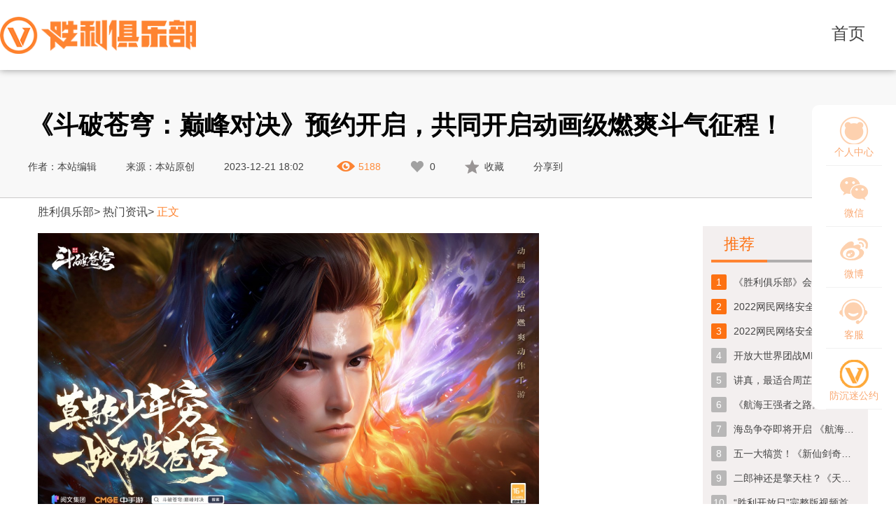

--- FILE ---
content_type: text/html; charset=utf-8
request_url: https://shengli.com/News/newsdetail/id/6292
body_size: 9543
content:
<!doctype html>
<html>
<head>
    <meta charset="utf-8">
    <title>《斗破苍穹：巅峰对决》预约开启，共同开启动画级燃爽斗气征程！</title>
    <meta name="renderer" content="webkit|ie-stand">
    <meta http-equiv="X-UA-Compatible" content="IE=edge">
    <!--让ie6,7,8支持html5标签-->
    <!--[if lte IE 9]>
    <script type="text/javascript" src="/Public/Home/five/js/html5shiv.js"></script>
    <![endif]-->
    <link rel="shortcut icon" href="/Public/Home/five/images/favicon.ico" type="image/x-icon" />
    <link rel="stylesheet" type="text/css" href="/Public/Home/five/css/common.css">
    <link rel="stylesheet" type="text/css" href="/Public/Home/five/css/z_news.css">
    <link rel="stylesheet" type="text/css" href="/Public/Home/five/css/z_nskin.css">
    <script>
        var url='/wap/newsdetail/id/6292';
        (function(W){if(/iphone|nokia|sony|ericsson|mot|samsung|sgh|lg|philips|panasonic|alcatel|lenovo|cldc|midp|wap|mobile/i.test(navigator.userAgent.toLowerCase())&&!/ipad/i.test(navigator.userAgent.toLowerCase())){W.location.href = url;}})(window)
    </script>
</head>
<body>

<header class="header">
    <div class="navbox">
        <div class="nav">
            <a href="/" class="logo"><img src="/Public/Home/five/images/logo3.png" alt="胜利游戏"></a>
            <ul>
                <li class="fl n-list">
                    <a href="/" class="block tc ">首页</a>
                </li>
                <!-- <li class="fl n-list">
                    <a href="/Gamelist/index" class="block tc on">游戏</a>
                </li>
                <li class="fl n-list">
                    <a href="/Gift/index" class="block tc ">福利</a>
                </li>
                <li class="fl n-list">
                    <a href="/vip"  class="block tc ">VIP</a>
                </li>
                <li class="fl n-list">
                    <a href="/jf" target="_blank"  class="block tc">商城</a>
                </li> -->
            </ul>
        </div>
    </div>
</header>



<div class="w100 newsdetail-title-box">
    <div class="w newsdetail-title-main">
        <h2 class="newsdetail-title">《斗破苍穹：巅峰对决》预约开启，共同开启动画级燃爽斗气征程！</h2>
        <div class="newsdetail-related ">
            <span class="fl">作者：本站编辑</span>
            <span class="fl">来源：本站原创</span>
            <span class="fl">2023-12-21 18:02</span>
            <span class="fl pv"><b class="fl icon"></b>5188</span>
            <span class="fl zan"><b class="fl icon js_news_star_icon" data-id="6292"></b><em id="likesun">0</em></span>
            <span class="fl collection js_collection_icon " data-id="6292" data-flag="0"><b class="fl icon collection-icon"></b>收藏</span>
            <!-- JiaThis Button BEGIN -->
            <div class="share-box jiathis_style_24x24">
                <var class="fl">分享到</var>
                <a class="jiathis_button_tsina"></a>
                <a class="jiathis_button_weixin"></a>
                <a class="jiathis_button_cqq"></a>
                <a class="jiathis_button_qzone"></a>
            </div>
            <script type="text/javascript" src="http://v3.jiathis.com/code/jia.js?uid=" charset="utf-8"></script>
            <!-- JiaThis Button END -->
        </div>
    </div>
</div>
<div class="w newsdetail-box">
    <div class="f16 breadcrumbnav">
        <a href="/">胜利俱乐部</a>>
        <a href="/news/index.html">热门资讯</a>>
        <a href="" class="active">正文</a>
    </div>
    <div class="fl newsdetail-main">
        <p style="text-align:center;">
	<img src="https://shengliimage.cmge.com/www_shengli_com/Uploads/images/20240117/65a7a5d35930d.jpg" alt="" />
</p>
<p>
	由阅文《斗破苍穹》小说和腾讯视频《斗破苍穹》动画双授权改编的动画级还原燃爽动作手游，《斗破苍穹：巅峰对决》，终于来了！今日（12月21日）正式开启全渠道预约！《斗破苍穹：巅峰对决》改编自知名IP《斗破苍穹》，原作IP起点网1.27亿阅读量，动画单渠道系列总播放量破百亿，抖音话题播放量破200亿，深受粉丝们喜爱！
</p>
<p>
	<br />
</p>
<p>
	在此《斗破苍穹：巅峰对决》诚挚地邀请各位玩家，一同化身斗者，踏入这个还原燃爽的斗气大陆，一同重走萧炎的斗帝之路，感受最纯粹的动作战斗乐趣！你们期待已久的<strong>动画级</strong>动作手游《斗破苍穹：巅峰对决》即将拉开战斗序幕！这一次，为年少热血正名！
</p>
<p>
	<br />
</p>
<p class="ql-align-center" style="text-align:center;">
	<img src="http://cwmsimage.cmge.com/cmgesite/file/20231221/c511666eec86e59654423f1ea8b1c4ce.jpg" />
</p>
<h2>
	“莫欺少年穷，一战破苍穹！”
</h2>
<p>
	<br />
</p>
<p>
	《斗破苍穹：巅峰对决》的研发理念是要开发出一款超燃的3D斗气动作手游，同时百分百忠于原著设定，绝不魔改。无论是否属于“斗破苍穹”系列的粉丝，游戏中战斗与动画剧情丝滑的无缝衔接，还有分镜级的斗气大招还原，都能让您感受到“莫欺少年穷”的逆袭爽感，最终义无反顾的爱上这款动作游戏。
</p>
<p>
	<br />
</p>
<h2>
	<strong>【斗破苍穹动作手游，动画级还原】</strong>
</h2>
<p>
	<br />
</p>
<p>
	立绘模型皆由动画制作方监修，魔兽山脉、云岚宗、三年之约、收复异火、修炼斗气，高度还原现象级国漫巅峰，带来绝对还原的动画播片沉浸感，给所有斗破粉丝带来可以玩的《斗破苍穹》动画。
</p>
<p>
	<br />
</p>
<p class="ql-align-center" style="text-align:center;">
	<img src="http://cwmsimage.cmge.com/cmgesite/file/20231221/504676a46eb2eca1546de7ea1c7008e0.jpg" />
</p>
<h2>
	<strong>【剧情战斗无延时，丝滑切换】</strong>
</h2>
<p>
	<br />
</p>
<p>
	剧情和战斗之间无延时切换，既要看得嗨，又要打得爽，还要游戏减负！轻松挂机刷怪掉宝拿资源，24小时自动修炼，飞速提升斗气等级。多种资源轻松获得，修炼斗气从未如此简单
</p>
<p>
	<br />
</p>
<p class="ql-align-center" style="text-align:center;">
	<img src="http://cwmsimage.cmge.com/cmgesite/file/20231221/35eca55c1b07a5934b3ff2cd0e851eda.jpg" />
</p>
<h2>
	<strong>&nbsp;</strong>
</h2>
<p>
	<br />
</p>
<h2>
	<strong>【极致3D动作体验】</strong>
</h2>
<p>
	<br />
</p>
<p>
	游戏内置特色斗气战斗，带来最还原、最热血的动作体验。独立动作模型运算，高度还原角色大招演出，每一次出招都能体验到拳拳到肉的痛快感！
</p>
<p>
	<br />
</p>
<p class="ql-align-center" style="text-align:center;">
	<img src="http://cwmsimage.cmge.com/cmgesite/file/20231221/ef69a150dc46b854f331d9817781bc67.jpg" />
</p>
<h2>
	<strong>【逆天改命，一招逆袭】</strong>
</h2>
<p>
	<br />
</p>
<p>
	游戏内置赛季制实时PVP玩法，真人公平对决。不靠数值碾压，没有装备差距，只有纯粹的操作才能带来胜利。挑战各路高手，问鼎斗气之巅，体验最真实的战斗乐趣。
</p>
<p>
	<br />
</p>
<p class="ql-align-center" style="text-align:center;">
	<img src="http://cwmsimage.cmge.com/cmgesite/file/20231221/ace7295825ef3e626784e5698e87c6b0.jpg" />
</p>
<p>
	现在，《斗破苍穹：巅峰对决》预约活动正式开启！
</p>
<p>
	<br />
</p>
<p>
	立即前往TapTap平台获取游戏最新动态和独家福利！
</p>
<p>
	<br />
</p>
<p>
	你将有机会获得内测资格和丰厚的游戏福利。别再犹豫了，赶快行动起来吧！
</p>
<p>
	<br />
</p>
<p>
	首次公开测试也即将来临，届时欢迎各位斗者前来“检阅”！
</p>
<p>
	让我们共同期待《斗破苍穹：巅峰对决》的正式上线，一同踏入这个还原燃爽的斗气大陆，一起创造属于我们的荣耀时刻！
</p>    </div>
    <div class="fr newsdetail-slidebar">
        <div class="news-recommended-box">
            <div class="news-recommended-title">
                <span class="fl f22">推荐</span>
            </div>
            <ul class="news-recommended-main">
                <li class="news-recommended-list top-three">
                    <span class="fl tc num">1</span>
                    <a href="/news/newsdetail/id/6237.html" target="_blank" class="fl elli text">《胜利俱乐部》会员系统维护公告</a>
                </li><li class="news-recommended-list top-three">
                    <span class="fl tc num">2</span>
                    <a href="/news/newsdetail/id/6280.html" target="_blank" class="fl elli text">2022网民网络安全感满意度调查问卷今日正式上线</a>
                </li><li class="news-recommended-list top-three">
                    <span class="fl tc num">3</span>
                    <a href="/news/newsdetail/id/6278.html" target="_blank" class="fl elli text">2022网民网络安全感满意度调查活动即将启动</a>
                </li><li class="news-recommended-list ">
                    <span class="fl tc num">4</span>
                    <a href="/news/newsdetail/id/6282.html" target="_blank" class="fl elli text">开放大世界团战MMO 《斗罗大陆：史莱克学院》定档1月31日全平台首发上线！</a>
                </li><li class="news-recommended-list ">
                    <span class="fl tc num">5</span>
                    <a href="/news/newsdetail/id/1482.html" target="_blank" class="fl elli text">讲真，最适合周芷若这个角色的人真的不是那个谁吗！？</a>
                </li><li class="news-recommended-list ">
                    <span class="fl tc num">6</span>
                    <a href="/news/newsdetail/id/1380.html" target="_blank" class="fl elli text">《航海王强者之路》最爽快的海盗团战跨服公会战一触即发</a>
                </li><li class="news-recommended-list ">
                    <span class="fl tc num">7</span>
                    <a href="/news/newsdetail/id/1483.html" target="_blank" class="fl elli text">海岛争夺即将开启 《航海王强者之路》团站全面升级</a>
                </li><li class="news-recommended-list ">
                    <span class="fl tc num">8</span>
                    <a href="/news/newsdetail/id/1182.html" target="_blank" class="fl elli text"> 五一大犒赏！《新仙剑奇侠传》节日福利提前放送</a>
                </li><li class="news-recommended-list ">
                    <span class="fl tc num">9</span>
                    <a href="/news/newsdetail/id/1475.html" target="_blank" class="fl elli text">二郎神还是擎天柱？《天域幻想》先行版CG深度解析</a>
                </li><li class="news-recommended-list ">
                    <span class="fl tc num">10</span>
                    <a href="/news/newsdetail/id/1222.html" target="_blank" class="fl elli text">“胜利开放日”完整版视频首爆！精彩内容一睹为快！</a>
                </li>            </ul>
        </div>
    </div>
</div>
<div class="sidebar">
    <ul>
                    <li>
                <a href="javascript:void(0)" class="sidebar-list shopping-car js_top_login">
                    <div class="icon"></div>
                    <p class="sidebar-text">个人中心</p>
                </a>
            </li>        <li>
            <a href="javascript:void(0)" class="sidebar-list weixin js_weixin">
                <div class="icon"></div>
                <p class="sidebar-text">微信</p>
            </a>
        </li>
        <li>
            <a href="http://weibo.com/shengliyx" class="sidebar-list weibo" target="_blank">
                <div class="icon"></div>
                <p class="sidebar-text">微博</p>
            </a>
        </li>
        <li>
            <a href="http://kf.cmge.com" class="sidebar-list kefu" target="_blank">
                <div class="icon"></div>
                <p class="sidebar-text">客服</p>
            </a>
        </li>
        <li>
            <a href="https://cdnserver.cmge.com/html/20240112180056740612_v2.html" class="sidebar-list zilv" target="_blank">
                <div class="icon"></div>
                <p class="sidebar-text">防沉迷公约</p>
            </a>
        </li>
    </ul>
    <a href="javascript:void(0)" class="go-top js_gotop"></a>
    <div class="none pa weixin-qrcode">
        <img src="https://download.cmge.com/shengli/wechat-code.jpg">
    </div>
</div>
<footer class="w100 footer">
    <div class="w">
        <!-- <div class="fl f-logo" style="width:117px;margin-top:74px;margin-right: 108px;">
            <a href="#" title="中手游官网">
                <img src="https://download.cmge.com/web/cmge-117-vertical.png" alt="中手游官网" width="117" height="60">
            </a>
        </div> -->
        <!-- <div class="fl copyright">
            <p class="f12">Copyright©2005-2016 CMGE All Rights Reserved</p>
            <p class="f12">©深圳市中手游网络科技有限公司 版权所有</p>
            <p class="f12">
                <a href="/Public/qualifications/zsy_zengzhidianxin.jpg" target="_blank">增值电信业务经营许可证编号：粤B2-20150479</a>
                <a href="http://beian.miit.gov.cn" target="_blank">网站备案号：粤ICP备15071109号</a>
            </p>
            <p class="f12">
                <a href="/Public/qualifications/zsy_wenwangwen.jpg" target="_blank">网络文化经营许可证编号：粤网文[2018]9945-3528号</a>
            </p>
            <p class="f12">我公司对本网站产品、服务、信息、材料等一切内容享有全部知识产权。任何第三方不得利用本网站内容获取收益或以任何方式侵犯我公司权利，否则我公司将依法追究其法律责任。</p>
            <p class="f12">公司名称：深圳市中手游网络科技有限公司&nbsp;&nbsp;联系电话:0755-88351991</p>
            <p class="f12">公司地址：深圳市福田区福田街道中康路卓越梅林中心广场（北区）4栋1001单元</p>
            <p class="f12"><a href="https://www.shengli.com/prot/Index.html" target="_blank">未成年人家长监护工程体系</a>
                <a href="https://lo.cmge.com/CMGE_privacy_ZH.html" target="_blank">隐私政策</a>
                <a href="http://lo.cmge.com/CMGE_service_ZH_CN.html" target="_blank">用户协议</a>
            </p>
            <p class="f12">
            <div style="width:300px;">
                <a target="_blank" href="http://www.beian.gov.cn/portal/registerSystemInfo?recordcode=44030402000759"
                    style="display:inline-block;text-decoration:none;height:20px;line-height:20px;">
                    <img src="/Public/Home/five/images/ghs.png" style="float:left;width:auto;" />
                    <p style="float:left;height:20px;line-height:20px;margin: 0px 0px 0px 5px; color:#939393;">粤公网安备
                        44030402000759号</p>
                </a>
            </div>
            </p>
            <p class="f12 netIcon">
                <a href="http://sq.ccm.gov.cn:80/ccnt/sczr/service/business/emark/toDetail/997bac2146a74d6f9b4dc5305b28bd17"
                    class="whb" target="_blank" style="width:40px;height: 45px;"><img
                        src="https://download.shengli.com/web/whb.png"></a>
                <a href="/Public/qualifications/zsy_wenwangwen.jpg" target="_blank" class="dz" title="文网文信息"
                    style="width:40px;height: 45px;"><img src="https://download.cmge.com/web/dz.png" width="100%"></a>
                
                <a href="https://szcert.ebs.org.cn/3d8d9bdc-b1a4-44ea-9f2b-d3413a3d5663" target="_blank"><img
                        src="https://download.cmge.com/netIcon/netIC1.png" alt="工商网监电子标识" title=""></a>
                <a href="http://58.62.173.137/impeach.php?appid=28&sign=b0cb72bdef81ac4e938a0e489e65cddf"
                    target="_blank"><img src="/Public/Home/five/images/b5_04_04.png" alt=""></a>
            </p>
        </div> -->

        <div class="v-footer-strong text-999 text-[14px] mt-10" style="line-height: 1.8; color: rgb(147, 147, 147);">
            <div>Copyright©2005-2024 CMGE All Rights Reserved</div> 
            <div class="mt-2">
                ©深圳市中手游网络科技有限公司
                <span class="mr-2">版权所有</span> 
                <a href="//beian.miit.gov.cn" target="_blank" class="hover:text-primary">
                    <span style="color: rgb(147, 147, 147)">网站备案/许可证号：粤ICP备15071109号</span>
                </a>
            </div> 
            <p class="leading-5 mt-1">
                <span>增值电信经营许可证：粤B2-20150479</span> <span>网络出版服务许可证  （署）网出证（粤）字第052号</span> <span>我公司对本网站产品、服务、信息、材料等一切内容享有全部知识产权。任何第三方不得利用本网站内容获取收益或以任何方式侵犯我公司权利，否则我公司将依法追究其法律责任。</span>
            </p>
            <p class="">公司名称：深圳市中手游网络科技有限公司&nbsp;&nbsp;联系电话:0755-88351991</p>
            <p class="">公司地址：深圳市福田区福田街道中康路卓越梅林中心广场（北区）4栋1001单元</p> 
            <div class="flex items-center mt-1">
                <a style="color: rgb(147, 147, 147)" href="https://cdnserver.cmge.com/service/tsww/privacy_ZSY.html" target="_blank" class="hover:text-primary pr-2 border-r border-r-999">隐私政策 |</a> 
                <a style="color: rgb(147, 147, 147)" href="https://cdnserver.cmge.com/service/tsww/service_ZSY.html" target="_blank" class="hover:text-primary ml-2 pr-2 border-r border-r-999">用户服务协议 |</a> 
                <a style="color: rgb(147, 147, 147)" href="https://cdnserver.cmge.com/service/tsww/childRule_ZSY.html" target="_blank" class="hover:text-primary ml-2 pr-2 border-r border-r-999">儿童隐私条例 |</a> 
                <a style="color: rgb(147, 147, 147)" href="https://www.shengli.com/prot/Index.html" target="_blank" class="hover:text-primary ml-2 pr-2 border-r border-r-999">未成年人家长监护工程体系 |</a> 
                <a style="color: rgb(147, 147, 147)" href="https://cdnserver.cmge.com/html/20240112180056740612_v2.html" target="_blank" class="hover:text-primary ml-2">网络游戏行业防沉迷自律公约</a>
            </div> 
            <div class="mt-1" style="margin-top: 8px;">
                <a target="_blank" href="http://www.beian.gov.cn/portal/registerSystemInfo?recordcode=44030402002684" style="display: inline-block; text-decoration: none; height: 20px; line-height: 20px;">
                    <img src="https://www.shengli.com/Public/Home/five/images/ghs.png" alt="icon" style="float: left; width: auto;"> 
                    <p style="float: left; height: 20px; line-height: 20px; margin: 0px 0px 0px 5px; color: rgb(147, 147, 147);">
                        粤公网安备 44030402002684号
                    </p>
                </a>
            </div>
        </div>

        
    </div>
</footer>


<script src="https://download.cmge.com/web/gray.js"></script>

<!-- 统计信息 -->
<div class="statistics" style="display: none;">
    <script type="text/javascript">
        var cnzz_protocol = (("https:" == document.location.protocol) ? " https://" : " http://");
        document.write(unescape("%3Cspan id='cnzz_stat_icon_1255700301'%3E%3C/span%3E%3Cscript src='" + cnzz_protocol + "s95.cnzz.com/z_stat.php%3Fid%3D1255700301' type='text/javascript'%3E%3C/script%3E"));
    </script>
    <script>
        var _hmt = _hmt || [];
        (function () {
            var hm = document.createElement("script");
            hm.src = "//hm.baidu.com/hm.js?a1f3b9d4f85c33b7a936ddbb4029bd49";
            var s = document.getElementsByTagName("script")[0];
            s.parentNode.insertBefore(hm, s);
        })();
    </script>
    <script id="ebsgovicon"
        src="https://szcert.ebs.org.cn/govicon.js?id=80d0d776-9e74-464d-b598-2b4e41ae71ec&amp;width=75&amp;height=105&amp;type=1"
        type="text/javascript" charset="utf-8"></script>
</div>
<div class="popup none">
    <!--注册-->
    
    <!--登录-->
    <div class="pa popup-main login none">
        <br>
        <br>
        <br>
        <h2 class="f24 register-title tc"><a href="/user/login" style="color:#fe8431;">请先登录</a></h2>
        <div id="JSingleLogin" class="register-main">
        </div>
        <div class="pa popup-close"></div>
    </div>
    <!-- 本次修改title文案 -->
    <div class="pa none popup-main pop-handle pop-qrcode2">
        <div class="pop-qrcode-title"></div>
        <div class="pop-qrcode-main">
            <p class="f26 tc" style="font-size:20px;width:390px;margin:0 auto;height:auto;">系统升级中，详情请扫一扫，进入公众号：中手游胜利俱乐部shengliyx</p>
            <div class="pop-qrcode-img" style="margin:0 auto">
                <!-- <img src="https://download.cmge.com/shengli/shengli-ewm.jpg"> -->
                <img src="/Public/Home/five/images/qr.jpg">
            </div>
        </div>
        <div class="pa popup-close"></div>
    </div>
    <!--关注二维码11-->
    <div class="pa none popup-main pop-handle pop-qrcode">
        <div class="pop-qrcode-title"></div>
        <div class="pop-qrcode-main">
            <p class="f26 tc" >扫一扫关注官微领取礼包</p>
            <div class="pop-qrcode-img">
                <!-- <img src="https://download.cmge.com/shengli/shengli-ewm.jpg"> -->
                <img src="/Public/Home/five/images/qr.jpg">
            </div>
        </div>
        <div class="pa popup-close"></div>
    </div>
    <div class="pa none popup-main pop-handle pop-scoreShop">
        <div class="pop-qrcode-title"></div>
        <div class="pop-qrcode-main">
            <p class="f26 tc" >微信扫一扫&nbsp;&nbsp;&nbsp;&nbsp;马上兑壕礼</p>
            <div class="pop-qrcode-img">
                <!-- <img src="https://download.cmge.com/shengli/shengli-ewm.jpg"> -->
                <img src="/Public/Home/five/images/scoreShop.png">
            </div>
        </div>
        <div class="pa popup-close"></div>
    </div>
    <!--领取礼包-->
    <div class="pa none popup-main pop-handle pop-cdk" >
        <div class="pop-qrcode-title"></div>
        <div class="pop-cdk-main">
            <p class="f18 tc">恭喜你获得礼包，礼包码为：</p>
            <p class="f26 tc cdk">I-LOVE-YOU-HTML</p>
            <p class="f18 tc">复制以上CDK,进入游戏兑换</p>
        </div>
        <div class="pa popup-close"></div>
    </div>
    <div class="pa none popup-main pop-handle pop-zxk" >
        <div class="pop-qrcode-title"></div>
        <div class="pop-cdk-main">
            <p class="f18 tc">尊享卡功能正在维护中，请稍后再试；</p>
            <p class="f18 tc">已购买的用户将继续享用权利，不受影响。</p>
        </div>
        <div class="pa popup-close"></div>
    </div>
    <!--积分不足-->
    <div class="pa none popup-main pop-handle pop-jifen" >
        <div class="pop-qrcode-title"></div>
        <div class="pop-jifen-img">
            <img src="/Public/Home/five/images/jifen-pop.jpg">
        </div>
        <p class="tc f18 color">积分不足，当前积分为:<span class="jifen-num">520</span>分</p>
        <!-- <a href="/userinfo/usermygrowth" class="block tc f18 btn">查询详情</a> -->
        <span class="block tc f18 btn btn-getJf">戳我拿积分</span>
        <div class="pa popup-close"></div>
    </div>
    <!--暂未开启-->
    <div class="pa none popup-main pop-handle pop-jifen-not">
        <div class="pop-qrcode-title"></div>
        <div class="pop-jifen-img">
            <img src="/Public/Home/five/images/jifen-pop.jpg">
        </div>
        <p class="tc f18 color">暂未开启</p>
        <div class="pa popup-close"></div>
    </div>
    <!--礼包过期-->
    <div class="pa none popup-main pop-handle pop-jifen-over">
        <div class="pop-qrcode-title"></div>
        <div class="pop-jifen-img">
            <img src="/Public/Home/five/images/jifen-pop.jpg">
        </div>
        <p class="tc f18 color">礼包已过期,不可领取</p>
        <div class="pa popup-close"></div>
    </div>
    <!--敬请期待-->
    <div class="pa none popup-main pop-handle pop-jifen-await">
        <div class="pop-qrcode-title"></div>
        <div class="pop-jifen-img">
            <img src="/Public/Home/five/images/jifen-pop-await.jpg">
        </div>
        <p class="tc f18 color">即将开放，敬请期待！</p>
        <div class="pa popup-close"></div>
    </div>
    <!--未开通VIP-->
    <div class="pa none popup-main pop-handle pop-vip-not">
        <div class="pop-qrcode-title"></div>
        <p class="tc f18">Sorry</p>
        <p class="tc f18 color">我是胜利俱乐部会员专享福利！</p>
        <a href="/vip/privilege" class="block tc f18 btn">去了解</a>
        <div class="pa popup-close"></div>
    </div>
    <!--如何升级-->
    <div class="pa none popup-main pop-rhsj">
        <div class="pop-qrcode-title"></div>
        <p class="tc f20">如何升级</p>
        <p class="tc f18 color">1.买就送！--购买尊享卡可以获得与尊享卡价值1:1的成长值！尊享卡到期前每天都可以获得赠送成长值<span class="btn-buy">去购买》</span><br><br>2.充就送！--在中手游旗下任意一款官方游戏内，每消费1元可获得1点成长值！</p>
        <span class="block tc f18 btn btn-sure">确定</span>
        <div class="pa popup-close"></div>
    </div>
    <!--如何获取积分-->
    <div class="pa none popup-main pop-getJf">
        <div class="pop-qrcode-title"></div>
        <p class="tc f20">如何获取积分</p>
        <p class="tc f18 color">
        1.买就送！--购买尊享卡可以获得大量积分！<span class="btn-buy">去购买》</span><br><br>
        2.每天完成积分任务可以获取积分！<a href="/userinfo/userviptask" class="btn-doTask" target="_blank">做任务》</a><br><br>
        3.充就送！--在中手游旗下任意一款官方游戏内，每消费1元可获得1积分！</p>
        <span class="block tc f18 btn btn-sure">确定</span>
        <div class="pa popup-close"></div>
    </div>
    <!--VIP等级不足-->
    <div class="pa none popup-main pop-handle pop-vip-grade">
        <div class="pop-qrcode-title"></div>
        <p class="tc f20">亲爱的会员大大</p>
        <p class="tc f18 color text"></p>
        <!-- <a href="/vip/privilege" class="block tc f18 btn js_pop_vip">去了解</a> -->
        <span class="block tc f18 btn js_pop_vip">戳我升级</span>
        <div class="pa popup-close"></div>
    </div>
    <!--获得补签卡-->
    <div class="pa none popup-main pop-handle pop-vip-bqk">
        <div class="pop-qrcode-title"></div>
        <p class="tc f18 color">恭喜您获得<span class="bqk_num">520</span>张官网补签卡</p>
        <a href="/userinfo/sign" class="block tc f18 btn">去使用</a>
        <div class="pa popup-close"></div>
    </div>
    <!--补签卡已领取-->
    <div class="pa none popup-main pop-handle pop-vip-bqk-alr">
        <div class="pop-qrcode-title"></div>
        <p class="tc f18">您已经领取过了哦！</p>
        <p class="tc f18 color">请下个月1号再来领取！</p>
        <a href="/userinfo/sign" class="block tc f18 btn">去使用</a>
        <div class="pa popup-close"></div>
    </div>
    <!--选择游戏-->
    <div class="pa none popup-main pop-handle pop-vip-birth">
        <div class="pop-qrcode-title"></div>
        <div class="pop-vip-birth-main">
            <div class="select_game_list select_game_list1">
                <p class="f16 name">请选择游戏</p>
                <div class="pr diy_select">
                    <input type="hidden" name="" class="diy_select_input">
                    <div class="diy_select_txt">请选择</div>
                    <div class="pa diy_select_btn"></div>
                    <ul class="none pa diy_select_list diy_select_list1" data-id="0">
                        <!-- <li data-id="1">星球大战指挥官</li> -->
                        <li data-id="2">航海王强者之路</li>
                        <li data-id="3">新仙剑奇侠传</li>
                        <li data-id="4">火影忍者-忍者大师</li>
                        <!-- <li data-id="5">天域幻想</li> -->
                        <!-- <li data-id="6">功夫少林</li> -->
                        <li data-id="7">倚天屠龙记</li>
                        <li value="8">轩辕剑3</li>
                        <!-- <li value="9">神话永恒</li> -->
                        <li value="10">暴风战舰</li>
                    </ul>
                </div>
            </div>
            <div class="select_game_list select_game_list2">
                <p class="f16 name">请选择你的手机系统</p>
                <div class="pr diy_select">
                    <input type="hidden" name="" class="diy_select_input">
                    <div class="diy_select_txt">请选择</div>
                    <div class="pa diy_select_btn"></div>
                    <ul class="none pa diy_select_list diy_select_list2" data-id="0">
                        <li data-id="1" data-type="1">IOS</li>
                        <li data-id="2" data-type="2">Android</li>
                    </ul>
                </div>
            </div>
            <a href="javascript:void(0)" class="block tc f18 btn js_vip_birth_btn">确定</a>
            <p class="tc f12 ts">提交后不可更改</p>
        </div>
        <div class="pa popup-close"></div>
    </div>
    <!--生日CKD-->
    <div class="pa none popup-main pop-handle pop-vip-birth-cdk">
        <div class="pop-qrcode-title"></div>
        <img src="/Public/Home/five/images/srlb.png" alt="" class="block">
        <p class="tc f18">生日快乐</p>
        <p class="tc f16">您的【<span class="game_name">我就是游戏名称，你能怎么的！</span>】游戏CDK为：</p>
        <p class="tc f26 cdk">I-LOVE-YOU-HTML</p>
        <a href="javascript:void(0)" class="block tc f18 btn popup-close">确定</a>
        <div class="pa popup-close"></div>
    </div>
    <!--未设置生日-->
    <div class="pa none popup-main pop-handle pop-vip-birth-not">
        <div class="pop-qrcode-title"></div>
        <p class="tc f24">非常抱歉！</p>
        <p class="tc f18 color">您还未设置生日！</p>
        <a href="/userinfo/info" class="block tc f18 btn">去设置</a>
        <div class="pa popup-close"></div>
    </div>
    <!--非生日日期-->
    <div class="pa none popup-main pop-handle pop-vip-birth-next">
        <div class="pop-qrcode-title"></div>
        <p class="tc f24 color">非常抱歉！</p>
        <p class="tc f18 color">您的生日是<span class="m_num">5</span>月<span class="d_num">20</span>日！</p>
        <p class="tc f18 color">请在生日的时候再来领取哦！</p>
        <a href="javascript:void(0)" class="block tc f18 btn popup-close">确定</a>
        <div class="pa popup-close"></div>
    </div>
    <!--生日已领取-->
    <div class="pa none popup-main pop-handle pop-vip-birth-alr">
        <div class="pop-qrcode-title"></div>
        <p class="tc f24 color">非常抱歉！</p>
        <p class="tc f18 color">您的生日专属礼包已经领取过了！</p>
        <p class="tc f18 color">下一个生日，我们再一起度过！</p>
        <a href="javascript:void(0)" class="block tc f18 btn popup-close">确定</a>
        <div class="pa popup-close"></div>
    </div>
    <!--联系QQ客服-->
    <div class="pa none popup-main pop-handle pop-vip-qq">
        <div class="pop-qrcode-title"></div>
        <p class="tc f18 color">有问题请联系客服QQ：</p>
        <p class="tc f24 color">800108686</p>
        <p class="tc f12 color">可恢复类型会因游戏类型有不同限制，若无法判定是误操作行为，则无法提供服务</p>
        <a href="tencent://message/?uin=800108686" class="block tc f18 btn popup-close">确定</a>
    </div>
    <!--未到时间-->
    <div class="pa none popup-main pop-handle pop-time">
        <div class="pop-qrcode-title"></div>
        <p class="tc f24 color">尚未到领取时间哦！</p>
        <p class="tc f16 color">礼包领取时间为：<span class="time">2016/12/12-2017/12/12</span></p>
        <p class="tc f16 color">悄悄的告诉你：成为胜利俱乐部会员即可马上领取</p>
        <a href="javascript:void(0)" class="block tc f18 btn js_pop_vip">购买尊享卡</a>
        <div class="pa popup-close"></div>
    </div>
    <!--论坛礼包对应 弹窗 -->
    <!--胜利论坛会员专享-->
    <div class="pa none popup-main pop-handle pop-dz-vip-not">
        <div class="pop-qrcode-title"></div>
        <p class="tc f18">Sorry</p>
        <p class="tc f18 color">我是胜利论坛会员专享福利！</p>
        <a href="/vip/privilege" class="block tc f18 btn">去了解</a>
        <div class="pa popup-close"></div>
    </div>
    <!--没登陆过论坛-->
    <!-- <div class="pa none popup-main pop-handle not-dz-user">
        <div class="pop-qrcode-title"></div>
        <p class="tc f18 mt50 color">您还没登陆过论坛！</p>
        <a href="https://tieba.baidu.com/f?ie=utf-8&kw=%E8%83%9C%E5%88%A9%E4%BF%B1%E4%B9%90%E9%83%A8&fr=search" class="block tc f18 btn">去论坛</a>
        <div class="pa popup-close"></div>
    </div> -->
    <!--论坛会员等级-->
    <div class="pa none popup-main pop-handle pop-get-integral">
        <div class="pop-qrcode-title"></div>
        <p class="tc f18 mt50 color">您的论坛会员等级不够噢~</p>
        <a href="/vip/privilege" class="block tc f18 btn">去升级</a>
        <div class="pa popup-close"></div>
    </div>
    <!-- 礼包已经领完 -->
    <div class="pa none popup-main pop-handle pop-jifen-allsold">
        <div class="pop-qrcode-title"></div>
        <p class="tc f18 mt50 color">礼包已经领完~</p>
        <div class="pa popup-close"></div>
    </div>
    <div class="pa none popup-main pop-handle pop-download">
        <div class="pop-qrcode-title"></div>
        
        <div class="wecode-download">
            <img src="/Public/Home/five/images/scoreShop.png">
        </div>
        <p class="tc f20">手机扫一扫直接下载哦！</p>
        <div class="tc">
            <a href="javascript:alert('敬请期待！');" class="ios">IOS下载</a>
            <a href="javascript:alert('敬请期待！');" class="android">安卓下载</a>
        </div>
        <br><br><br>
        <div class="pa popup-close"></div>
    </div>
    <!--开发者信息-->
    <div class="pa none popup-main pop-bighandle  pop-kfzxx">
        <div class="pop-title">开发者信息</div>
        <p class="pop-text kfzxx-text"><br></p>
        <div class="pa popup-close"></div>
    </div>
</div>
<!-- 会员升级消息推送 value=1 打开弹窗 -->
<input type="hidden" value="0" class="sendKey">
<div class="vip_fixed none"></div>
<div class="vip_box none">
    <div class="vip-bg1"></div>
    <div class="vip-bg2"></div>
    <img src="/Public/Home/five/images/vip/vip-title-0.png" alt="vip等级标题" class="vip-title">
    <img src="/Public/Home/five/images/vip/vip-level-0.png" alt="vip等级图标" class="vip-level">
    <a href="/Gift/vip" class="vip-getGift"></a>
</div>
</body>
<script src="/Public/Home/five/js/sea.js?t=1448499715" id="seaJS" data-base="/Public/Home/five/js"></script>
<script>
    seajs.use("app.js?t=1448499715",function(app){
        app.init('common,newslist');
    });
</script>
</html>

--- FILE ---
content_type: text/css
request_url: https://shengli.com/Public/Home/five/css/common.css
body_size: 8303
content:
@charset "UTF-8";
/* www.shengli.com -- common.css -- Date:2016-04-12 -- zhuht */
body,
th,
td,
p,
ol,
ul,
li,
dl,
dt,
dd,
a,
h1,
h2,
h3,
h4,
h5,
h6,
form,
fieldset,
input,
legend,
select,
textarea {
  margin: 0;
  padding: 0;
}

table {
  border-collapse: collapse;
  border-spacing: 0;
  border: 0;
}

input,
img,
fieldset {
  border: none;
}

input,
select,
fieldset {
  vertical-align: middle;
}

body,
button,
input,
select,
textarea {
  outline: none;
}

ul,
ol,
li {
  list-style-type: none;
}

a {
  text-decoration: none;
  outline: none;
  color: #444444;
  cursor: pointer;
}

a:link {
  text-decoration: none;
}

a:hover {
  text-decoration: none;
}

a:active {
  text-decoration: none;
}

a:visited {
  text-decoration: none;
}

i,
cite,
em,
var,
address,
dfn {
  font-style: normal;
}

input:-ms-clear {
  display: none;
}

/* clear IE10 X */
img {
  vertical-align: top;
}

.clear:after {
  content: "";
  display: block;
  height: 0;
  clear: both;
  line-height: 0;
  visibility: hidden;
}

.pr {
  position: relative;
}

.pa {
  position: absolute;
}

.fr {
  float: right;
}

.fl {
  float: left;
}

.none {
  display: none;
}

.block {
  display: block;
}

.dib {
  display: inline-block;
  *display: inline;
  *zoom: 1;
}

.tr {
  text-align: right;
}

.tc {
  text-align: center;
}

.tl {
  text-align: left;
}

.vm {
  vertical-align: middle;
}

.ma {
  margin: 0 auto;
}

.zoom {
  zoom: 1;
}

.f12 {
  font-size: 12px;
}

.f16 {
  font-size: 16px;
}

.f18 {
  font-size: 18px;
}

.f20 {
  font-size: 20px;
}

.f22 {
  font-size: 22px;
}

.f24 {
  font-size: 24px;
}

.f26 {
  font-size: 26px;
}

.f28 {
  font-size: 28px;
}

.f30 {
  font-size: 30px;
}

.fb {
  font-weight: bold;
}

.fn {
  font-weight: normal;
}

.t2 {
  text-indent: 2em;
}

.elli {
  display: block;
  overflow: hidden;
  white-space: nowrap;
  text-overflow: ellipsis;
}

/* 2019春节配色 开始*/
/* 2019春节配色 结束*/
html,
body {
  font: 14px/1 Tahoma, Helvetica, 'Microsoft Yahei', '微软雅黑', Arial, "\5b8b\4f53", sans-serif;
  background: #ffffff;
}

body {
  min-width: 1200px;
  color: #444444;
}

.bgf6 {
  background: #f6f6f6;
}

.w100 {
  width: 100%;
}

.w {
  width: 1200px;
  overflow: hidden;
  margin: 0 auto;
}

.bg-fff {
  background-color: #fff;
}

.pt30 {
  padding-top: 30px;
}

.pb30 {
  padding-bottom: 30px;
}

.mb30 {
  margin-bottom: 30px;
}

.mt50 {
  margin-top: 50px;
}

.icon {
  background: url(../images/icon.png) 0 0 no-repeat;
}

.header {
  height: 100px;
  width: 100%;
}

.header .navbox {
  height: 100px;
  width: 100%;
  position: fixed;
  left: 0;
  top: 0;
  background-color: #fff;
  z-index: 10;
  box-shadow: 0 0px 10px rgba(0, 0, 0, 0.4);
}

.header .nav {
  width: 100%;
  max-width: 1540px;
  height: 100px;
  margin: 0 auto;
}

.header .nav a.logo {
  float: left;
  width: 280px;
  height: 52px;
  padding-top: 24px;
}

.header .nav a.logo img {
  display: block;
  width: 100%;
}

.header .nav ul {
  float: right;
}

.header .nav ul li {
  float: left;
  width: 136px;
  height: 100px;
}

.header .nav ul li a {
  float: left;
  width: 100%;
  height: 96px;
  line-height: 96px;
  text-align: center;
  font-size: 24px;
}

.header .nav ul li a.on {
  color: #fe8431;
  border-bottom: 4px solid #fe8431;
}

.header .nav ul li a:hover {
  color: #fe8431;
}

.footer {
  overflow: hidden;
  padding: 30px 0 36px;
  background: #1c1d20;
}

.footer .f-logo {
  width: 216px;
  overflow: hidden;
  margin: 42px 26px 0 32px;
}

.footer .copyright {
  width: 718px;
}

.footer .copyright p {
  line-height: 22px;
  color: #848485;
}

.footer .copyright p a {
  margin-right: 10px;
  color: #848485;
}

.footer img {
  width: 100%;
}

.netIcon {
  margin-top: 10px;
}

.netIcon a {
  width: 113px;
  float: left;
  margin-right: 14px;
}

.page {
  width: 100%;
  height: 24px;
  overflow: hidden;
  padding: 20px 0;
  text-align: center;
}

.page .first,
.page .prev,
.page .current,
.page .num,
.page .next,
.page .end {
  display: inline-block;
  width: 24px;
  height: 24px;
  overflow: hidden;
  margin: 0 4px;
  text-align: center;
  line-height: 24px;
  font-size: 16px;
}

.page .prev,
.page .next {
  width: 60px;
}

.page .current {
  color: #ffffff;
  background: #fe8431;
}

.page .first,
.page .prev,
.page .num,
.page .next,
.page .end {
  color: #666666;
  background: #eaeaea;
}

.page .first:hover,
.page .prev:hover,
.page .num:hover,
.page .next:hover,
.page .end:hover {
  background: #e2e2e2;
}

.breadcrumbnav {
  height: 40px;
  overflow: hidden;
  padding: 0 14px;
  line-height: 40px;
}

.breadcrumbnav a.active {
  color: #fe8431;
}

.newslist {
  min-height: 250px;
}

.popup {
  position: fixed;
  top: 0;
  left: 0;
  z-index: 9999;
  width: 100%;
  height: 100%;
  background: url(../images/pop-bg.png) 0 0 repeat;
}

.popup .popup-main {
  top: 50%;
  left: 50%;
  overflow: hidden;
  background: #ffffff;
}

.popup .pop-handle,
.popup .pop-bighandle,
.popup .pop-rhsj,
.popup .pop-getJf,
.popup .pop-scoreShop {
  width: 440px;
  height: auto;
  margin-left: -220px;
  margin-top: -200px;
  border: 1px #fe8431 solid;
  max-height: 600px;
}

.popup .pop-handle.pop-bighandle,
.popup .pop-bighandle.pop-bighandle,
.popup .pop-rhsj.pop-bighandle,
.popup .pop-getJf.pop-bighandle,
.popup .pop-scoreShop.pop-bighandle {
  width: 1200px;
  margin-left: -600px;
}

.popup .pop-handle .pop-qrcode-title,
.popup .pop-bighandle .pop-qrcode-title,
.popup .pop-rhsj .pop-qrcode-title,
.popup .pop-getJf .pop-qrcode-title,
.popup .pop-scoreShop .pop-qrcode-title {
  height: 42px;
  overflow: hidden;
  background: #fe8431;
}

.popup .pop-handle .pop-title,
.popup .pop-bighandle .pop-title,
.popup .pop-rhsj .pop-title,
.popup .pop-getJf .pop-title,
.popup .pop-scoreShop .pop-title {
  height: 42px;
  line-height: 42px;
  text-indent: 1em;
  color: #fff;
  font-size: 18px;
  overflow: hidden;
  background: #fe8431;
}

.popup .pop-handle .pop-text,
.popup .pop-bighandle .pop-text,
.popup .pop-rhsj .pop-text,
.popup .pop-getJf .pop-text,
.popup .pop-scoreShop .pop-text {
  line-height: 36px;
  color: #333;
  font-size: 14px;
  overflow: hidden;
  padding: 20px 40px;
}

.popup .pop-handle .popup-close,
.popup .pop-bighandle .popup-close,
.popup .pop-rhsj .popup-close,
.popup .pop-getJf .popup-close,
.popup .pop-scoreShop .popup-close {
  top: 10px;
  right: 10px;
  width: 22px;
  height: 22px;
  overflow: hidden;
  background: url(../images/close.png) 0 0 no-repeat;
  -webkit-background-size: 100%;
  background-size: 100%;
  cursor: pointer;
}

.popup .pop-handle .btn,
.popup .pop-bighandle .btn,
.popup .pop-rhsj .btn,
.popup .pop-getJf .btn,
.popup .pop-scoreShop .btn {
  cursor: pointer;
  width: 150px;
  height: 38px;
  overflow: hidden;
  margin: 14px auto 0;
  line-height: 38px;
  color: #ffffff;
  -webkit-border-radius: 2px;
  -moz-border-radius: 2px;
  -o-border-radius: 2px;
  border-radius: 2px;
  background: #fe8431;
}

.popup .register {
  width: 884px;
  margin: -234px 0 0 -442px;
  padding: 0 30px;
  -webkit-border-radius: 10px;
  -moz-border-radius: 10px;
  -o-border-radius: 10px;
  border-radius: 10px;
}

.popup .register .register-title {
  height: 60px;
  overflow: hidden;
  padding: 14px 22px 0;
  line-height: 60px;
  color: #fe8431;
  border-bottom: 1px #cbcaca solid;
}

.popup .register .register-main {
  padding: 26px 0 66px;
}

.popup .register .register-main .left {
  width: 538px;
  margin-left: 22px;
}

.popup .register .register-main .left .register-form li {
  overflow: hidden;
  margin-bottom: 16px;
}

.popup .register .register-main .left .register-form li .error-tip {
  color: #fe8431;
}

.popup .register .register-main .left .register-form li .input-wrap {
  width: 300px;
  height: 36px;
  overflow: hidden;
  margin-right: 10px;
  line-height: 34px;
}

.popup .register .register-main .left .register-form li .input-wrap .real-ipt {
  width: 280px;
  height: 36px;
  overflow: hidden;
  padding-left: 20px;
  line-height: 36px;
  background: #e9e9e9;
}

.popup .register .register-main .left .register-form li .input-wrap input {
  color: #666666;
}

.popup .register .register-main .left .register-form li .item-explain {
  width: 228px;
  height: 40px;
  overflow: hidden;
  line-height: 20px;
  color: #666666;
}

.popup .register .register-main .left .register-form li .code-input {
  line-height: 36px;
}

.popup .register .register-main .left .register-form li .code-input .input-wrap {
  width: 144px;
  height: 36px;
  overflow: hidden;
}

.popup .register .register-main .left .register-form li .code-input .input-wrap .real-ipt {
  width: 124px;
  height: 36px;
  overflow: hidden;
  padding-left: 20px;
}

.popup .register .register-main .left .register-form li .code-input .code-image {
  width: 114px;
  height: 34px;
  overflow: hidden;
  margin-right: 4px;
  border: 1px #fe8431 solid;
}

.popup .register .register-main .left .register-form li .code-input .code-image img {
  width: 114px;
  height: 34px;
  overflow: hidden;
  cursor: pointer;
}

.popup .register .register-main .left .register-deal {
  margin-bottom: 16px;
}

.popup .register .register-main .left .register-submit {
  width: 300px;
  height: 52px;
  overflow: hidden;
  line-height: 52px;
  color: #ffffff;
  -webkit-border-radius: 2px;
  -moz-border-radius: 2px;
  -o-border-radius: 2px;
  border-radius: 2px;
  border: 0 none;
  background: #fe8431;
  cursor: pointer;
}

.popup .register .register-main .left .register-submit:hover {
  background: #fd7112;
}

.popup .register .register-main .right {
  width: 266px;
  height: 300px;
  overflow: hidden;
  padding-left: 34px;
  border-left: 1px #cbcaca solid;
}

.popup .register .register-main .right .right-wrap .top {
  height: 40px;
  line-height: 40px;
}

.popup .register .register-main .right .right-wrap .top .red {
  color: #fe8431;
}

.popup .register .register-main .right .right-wrap .login-btn {
  width: 236px;
  height: 46px;
  overflow: hidden;
  line-height: 46px;
  color: #ffffff;
  -webkit-border-radius: 2px;
  -moz-border-radius: 2px;
  -o-border-radius: 2px;
  border-radius: 2px;
  background: #fe8431;
}

.popup .register .register-main .right .right-wrap .login-btn:hover {
  background: #fd7112;
}

.popup .register .popup-close {
  top: 20px;
  right: 30px;
  width: 33px;
  height: 33px;
  overflow: hidden;
  background: url(../images/close1.png) 0 0 repeat;
  cursor: pointer;
}

.popup .login {
  width: 404px;
  margin: -202px 0 0 -202px;
  padding: 0 30px;
  -webkit-border-radius: 10px;
  -moz-border-radius: 10px;
  -o-border-radius: 10px;
  border-radius: 10px;
}

.popup .login .register-title {
  height: 60px;
  overflow: hidden;
  padding: 14px 22px 0;
  line-height: 60px;
  color: #fe8431;
  border-bottom: 1px #cbcaca solid;
}

.popup .login .register-main {
  padding: 26px 54px 20px;
}

.popup .login .register-main .single-login-form li {
  overflow: hidden;
  margin-bottom: 16px;
}

.popup .login .register-main .single-login-form li .error-tip {
  line-height: 20px;
  color: #fe8431;
}

.popup .login .register-main .single-login-form li .input-wrap {
  width: 296px;
  height: 36px;
  overflow: hidden;
  line-height: 34px;
}

.popup .login .register-main .single-login-form li .input-wrap .real-ipt {
  width: 276px;
  height: 36px;
  overflow: hidden;
  padding-left: 20px;
  line-height: 36px;
  color: #666666;
  background: #e9e9e9;
}

.popup .login .register-main .single-login-form li .item-explain {
  color: #666666;
}

.popup .login .register-main .single-login-form li .code-input {
  line-height: 36px;
}

.popup .login .register-main .single-login-form li .code-input .input-wrap {
  width: 124px;
  height: 36px;
  overflow: hidden;
  margin-right: 6px;
}

.popup .login .register-main .single-login-form li .code-input .input-wrap .real-ipt {
  width: 104px;
  height: 36px;
  overflow: hidden;
  padding-left: 20px;
}

.popup .login .register-main .single-login-form li .code-input .code-image {
  width: 114px;
  height: 34px;
  overflow: hidden;
  margin-right: 4px;
  border: 1px #fe8431 solid;
}

.popup .login .register-main .single-login-form li .code-input .code-image img {
  width: 114px;
  height: 34px;
  overflow: hidden;
  cursor: pointer;
}

.popup .login .register-main .register-deal {
  overflow: hidden;
  margin-bottom: 16px;
  color: #666666;
}

.popup .login .register-main .login-submit {
  width: 296px;
  height: 52px;
  overflow: hidden;
  line-height: 52px;
  color: #ffffff;
  -webkit-border-radius: 2px;
  -moz-border-radius: 2px;
  -o-border-radius: 2px;
  border-radius: 2px;
  border: 0 none;
  background: #fe8431;
  cursor: pointer;
}

.popup .login .register-main .login-submit:hover {
  background: #fd7112;
}

.popup .login .register-main .single-reg-tip {
  line-height: 46px;
}

.popup .login .popup-close {
  top: 20px;
  right: 30px;
  width: 33px;
  height: 33px;
  overflow: hidden;
  background: url(../images/close1.png) 0 0 repeat;
  cursor: pointer;
}

.popup .pop-qrcode,
.popup .pop-qrcode2,
.popup .pop-scoreShop {
  height: 292px;
  margin-top: -146px;
}

.popup .pop-qrcode .pop-qrcode-main p,
.popup .pop-qrcode2 .pop-qrcode-main p,
.popup .pop-scoreShop .pop-qrcode-main p {
  height: 34px;
  overflow: hidden;
  margin-top: 20px;
  line-height: 34px;
  color: #fe8431;
}

.popup .pop-qrcode .pop-qrcode-main .pop-qrcode-img,
.popup .pop-qrcode2 .pop-qrcode-main .pop-qrcode-img,
.popup .pop-scoreShop .pop-qrcode-main .pop-qrcode-img {
  width: 170px;
  height: 170px;
  overflow: hidden;
  margin: 20px auto;
}

.popup .pop-qrcode .pop-qrcode-main .pop-qrcode-img img,
.popup .pop-qrcode2 .pop-qrcode-main .pop-qrcode-img img,
.popup .pop-scoreShop .pop-qrcode-main .pop-qrcode-img img {
  width: 100%;
}

.popup .pop-cdk, .popup .pop-zxk {
  height: 210px;
  margin-top: -105px;
}

.popup .pop-cdk p, .popup .pop-zxk p {
  height: 34px;
  overflow: hidden;
  margin-top: 20px;
  line-height: 34px;
}

.popup .pop-cdk p.cdk, .popup .pop-zxk p.cdk {
  color: #fe8431;
}

.popup .pop-jifen, .popup .pop-jifen-not, .popup .pop-jifen-over, .popup .pop-jifen-await, .popup .pop-jifen-allsold {
  height: 264px;
  margin-top: -122px;
}

.popup .pop-jifen .pop-jifen-img, .popup .pop-jifen-not .pop-jifen-img, .popup .pop-jifen-over .pop-jifen-img, .popup .pop-jifen-await .pop-jifen-img, .popup .pop-jifen-allsold .pop-jifen-img {
  width: 91px;
  height: 72px;
  overflow: hidden;
  margin: 20px auto;
}

.popup .pop-jifen .color, .popup .pop-jifen-not .color, .popup .pop-jifen-over .color, .popup .pop-jifen-await .color, .popup .pop-jifen-allsold .color {
  line-height: 32px;
  color: #242222;
}

.popup .pop-jifen .color span, .popup .pop-jifen-not .color span, .popup .pop-jifen-over .color span, .popup .pop-jifen-await .color span, .popup .pop-jifen-allsold .color span {
  margin: 0 10px;
  color: #fe8431;
}

.popup .pop-jifen .btn-getJf, .popup .pop-jifen-not .btn-getJf, .popup .pop-jifen-over .btn-getJf, .popup .pop-jifen-await .btn-getJf, .popup .pop-jifen-allsold .btn-getJf {
  cursor: pointer;
}

.popup .pop-jifen-not,
.popup .pop-jifen-over,
.popup .pop-jifen-await,
.popup .pop-jifen-allsold {
  height: 192px;
  margin-top: -96px;
}

.popup .pop-vip-not,
.popup .pop-vip-grade,
.popup .pop-vip-bqk-alr,
.popup .pop-vip-birth-not,
.popup .pop-integral-not-enough,
.popup .pop-get-integral,
.popup .pop-rhsj,
.popup .pop-getJf {
  height: 204px;
  margin-top: -102px;
}

.popup .pop-vip-not p,
.popup .pop-vip-grade p,
.popup .pop-vip-bqk-alr p,
.popup .pop-vip-birth-not p,
.popup .pop-integral-not-enough p,
.popup .pop-get-integral p,
.popup .pop-rhsj p,
.popup .pop-getJf p {
  margin-top: 20px;
  line-height: 32px;
  color: #242222;
}

.popup .pop-vip-not p.color,
.popup .pop-vip-grade p.color,
.popup .pop-vip-bqk-alr p.color,
.popup .pop-vip-birth-not p.color,
.popup .pop-integral-not-enough p.color,
.popup .pop-get-integral p.color,
.popup .pop-rhsj p.color,
.popup .pop-getJf p.color {
  margin: 0 0 20px;
}

.popup .pop-vip-not p.mt50,
.popup .pop-vip-grade p.mt50,
.popup .pop-vip-bqk-alr p.mt50,
.popup .pop-vip-birth-not p.mt50,
.popup .pop-integral-not-enough p.mt50,
.popup .pop-get-integral p.mt50,
.popup .pop-rhsj p.mt50,
.popup .pop-getJf p.mt50 {
  margin-top: 50px;
}

.popup .pop-rhsj,
.popup .pop-getJf {
  width: 560px;
  height: auto;
  margin: -157px 0 0 -280px;
  padding-bottom: 30px;
}

.popup .pop-rhsj p.color,
.popup .pop-getJf p.color {
  width: 88%;
  margin: 20px auto 0;
  text-align: left;
  line-height: 24px;
}

.popup .pop-rhsj .btn-buy,
.popup .pop-rhsj .btn-doTask,
.popup .pop-getJf .btn-buy,
.popup .pop-getJf .btn-doTask {
  color: #0909a0;
  cursor: pointer;
  font-size: 20px;
  font-weight: bold;
  margin-left: 12px;
}

.popup .pop-rhsj .btn-sure,
.popup .pop-getJf .btn-sure {
  cursor: pointer;
  margin: 30px auto 0;
  width: 102px;
  height: 34px;
  line-height: 34px;
}

.popup .pop-getJf {
  margin-top: -170px;
}

.popup .pop-vip-bqk {
  height: 152px;
  margin-top: -76px;
}

.popup .pop-vip-bqk p {
  margin-top: 20px;
  line-height: 32px;
  color: #242222;
}

.popup .pop-vip-birth {
  height: 290px;
  margin-top: -146px;
}

.popup .pop-vip-birth .pop-vip-birth-main .select_game_list {
  margin: 16px 72px;
}

.popup .pop-vip-birth .pop-vip-birth-main .select_game_list .name {
  line-height: 36px;
}

.popup .pop-vip-birth .pop-vip-birth-main .select_game_list .diy_select {
  height: 30px;
  line-height: 30px;
  color: #242222;
  border: 1px #6d6d6d solid;
  background: #f7f4f4;
  cursor: pointer;
}

.popup .pop-vip-birth .pop-vip-birth-main .select_game_list .diy_select .diy_select_txt {
  padding-left: 8px;
}

.popup .pop-vip-birth .pop-vip-birth-main .select_game_list .diy_select .diy_select_btn {
  top: 2px;
  right: 4px;
  width: 27px;
  height: 27px;
  background: url(../images/select_btn.png) 0 0 no-repeat;
}

.popup .pop-vip-birth .pop-vip-birth-main .select_game_list .diy_select .diy_select_list {
  left: -1px;
  z-index: 9;
  width: 100%;
  max-height: 149px;
  overflow: hidden;
  border: 1px #6d6d6d solid;
  border-top: 0 none;
  background: #f7f4f4;
}

.popup .pop-vip-birth .pop-vip-birth-main .select_game_list .diy_select .diy_select_list li {
  height: auto;
  margin: -1px 0;
  padding: 0 8px;
  border-top: 1px #b6b6b6 solid;
}

.popup .pop-vip-birth .pop-vip-birth-main .select_game_list .diy_select .diy_select_list li.active {
  background: #f6fbff;
}

.popup .pop-vip-birth .pop-vip-birth-main .select_game_list .diy_select .diy_select_list.diy_select_list1 {
  overflow-y: auto;
}

.popup .pop-vip-birth .pop-vip-birth-main .ts {
  line-height: 26px;
}

.popup .pop-vip-birth-cdk {
  height: 292px;
  margin-top: -146px;
}

.popup .pop-vip-birth-cdk img {
  width: 67px;
  height: 56px;
  overflow: hidden;
  margin: 16px auto;
}

.popup .pop-vip-birth-cdk p {
  margin-top: 12px;
  line-height: 26px;
  color: #242222;
}

.popup .pop-vip-birth-cdk p.cdk {
  color: #fe8431;
}

.popup .pop-vip-birth-next,
.popup .pop-vip-birth-alr,
.popup .pop-vip-qq,
.popup .pop-time {
  margin-top: -102px;
  padding-bottom: 20px;
}

.popup .pop-vip-birth-next p,
.popup .pop-vip-birth-alr p,
.popup .pop-vip-qq p,
.popup .pop-time p {
  margin-top: 12px;
  line-height: 26px;
  color: #242222;
}

.popup .pop-download {
  margin-top: -300px;
}

.popup .pop-download p {
  text-align: center;
  margin: 20px 0;
  font-size: 18px;
}

.popup .pop-download img {
  display: block;
  width: 60%;
  margin: 20px auto;
}

.popup .pop-download a {
  display: inline-block;
  width: 150px;
  height: 38px;
  overflow: hidden;
  margin: 14px 14px 0;
  line-height: 38px;
  color: #ffffff;
  -webkit-border-radius: 2px;
  -moz-border-radius: 2px;
  -o-border-radius: 2px;
  border-radius: 2px;
  background: #ff8c3c;
}

.vip-popup {
  position: fixed;
  top: 0;
  left: 0;
  z-index: 100;
  width: 100%;
  height: 100%;
  background: url(../images/pop-bg.png) 0 0 repeat;
}

.vip-popup .vip-popup-box {
  position: absolute;
  top: 50%;
  left: 50%;
  width: 936px;
  height: 652px;
  margin: -346px 0 0 -500px;
  padding: 20px 32px;
  border: 1px #fe8431 solid;
  background: #fff;
}

.vip-popup .vip-popup-box .vip-card-tab {
  font-size: 0;
  text-align: center;
  border-bottom: 1px solid #dbd9d9;
}

.vip-popup .vip-popup-box .vip-card-tab a {
  display: inline-block;
  padding: 20px 0;
  width: 40%;
  margin: 0 5%;
  color: #414040;
  font-size: 30px;
}

.vip-popup .vip-popup-box .vip-card-tab span {
  color: #ff8432;
  font-size: 15px;
  padding-left: 10px;
}

.vip-popup .vip-popup-box .vip-card-tab span:after {
  content: "";
  background: url("../images/vipcardSpr.png");
  width: 19px;
  height: 19px;
  background-position: -299px -83px;
  display: inline-block;
  vertical-align: middle;
  margin-left: 5px;
}

.vip-popup .vip-popup-box .vip-card-tab a.on {
  background-image: -webkit-gradient(linear, 0 0, 0 bottom, from(#ad7944), to(#edbb59));
  -webkit-background-clip: text;
  -webkit-text-fill-color: transparent;
  position: relative;
}

.vip-popup .vip-popup-box .vip-card-tab a.on span {
  -webkit-text-fill-color: #ff8432;
  background: none;
}

.vip-popup .vip-popup-box .vip-card-tab a.on:after {
  content: "";
  height: 3px;
  width: 100%;
  position: absolute;
  bottom: -1px;
  left: 0;
  background: #d1a051;
}

.vip-popup .vip-popup-box .card-sort-box {
  margin: 35px 0 45px 0;
}

.vip-popup .vip-popup-box .cardList {
  font-size: 0;
}

.vip-popup .vip-popup-box .cardList li {
  display: inline-block;
  font-size: 20px;
  color: #6e6e6e;
  border: 1px solid #bebdbd;
  position: relative;
  overflow: hidden;
  background: url("../images/panda-3.png") no-repeat -40px -50px;
  border-radius: 8px;
}

.vip-popup .vip-popup-box .cardList li:last-child {
  margin: 0;
}

.vip-popup .vip-popup-box .cardList li.on {
  border: 1px solid #ff8432;
}

.vip-popup .vip-popup-box .cardList li.on:after {
  content: "";
  width: 36px;
  height: 34px;
  background: url("../images/vipcardSpr.png");
  background-position: -102px -82px;
  position: absolute;
  bottom: 0;
  right: 0;
}

.vip-popup .vip-popup-box .cardJSList {
  text-align: center;
}

.vip-popup .vip-popup-box .cardJSList li {
  width: 294px;
  height: 130px;
  margin-right: 10px;
}

.vip-popup .vip-popup-box .cardJSList .msgJS span {
  display: block;
  margin: 30px 0 10px 0;
}

.vip-popup .vip-popup-box .cardJSList .msgJS span:after {
  content: "";
  width: 42px;
  height: 42px;
  background: url("../images/vipcardSpr.png");
  background-position: -157px -76px;
  display: inline-block;
  vertical-align: middle;
  margin-left: 10px;
}

.vip-popup .vip-popup-box .cardJSList em {
  display: block;
}

.vip-popup .vip-popup-box .cardJSList .experience {
  width: 54px;
  height: 22px;
  background: url("../images/vipcardSpr.png");
  background-position: -9px -94px;
  position: absolute;
  top: 0;
  left: 0;
  font-size: 15px;
  color: #fff;
  line-height: 22px;
}

.vip-popup .vip-popup-box .vip-title {
  color: #414040;
  font-size: 16px;
  margin-bottom: 13px;
}

.vip-popup .vip-popup-box .cardVipList {
  color: #414040;
}

.vip-popup .vip-popup-box .cardVipList li {
  width: 210px;
  height: 130px;
  margin-right: 23px;
  font-size: 15px;
}

.vip-popup .vip-popup-box .cardVipList .msgVip-title {
  width: 213px;
  height: 33px;
  background: url("../images/vipcardSpr.png");
  background-position: 0 -152px;
  text-align: center;
  line-height: 33px;
}

.vip-popup .vip-popup-box .cardVipList .msgVip {
  margin: 7px 0 0 5px;
}

.vip-popup .vip-popup-box .cardVipList .msgVip strong {
  width: 23px;
  height: 23px;
  background: #c18a46;
  color: #fff;
  text-align: center;
  line-height: 23px;
  display: inline-block;
  font-weight: normal;
  border-radius: 50%;
}

.vip-popup .vip-popup-box .cardVipList .msgVip span {
  color: #c18a46;
}

.vip-popup .vip-popup-box .cardVipList .prize {
  float: right;
  margin-right: 18px;
}

.vip-popup .vip-popup-box .cardVipList .prize strong {
  background-image: -webkit-gradient(linear, 0 0, 0 bottom, from(#cb9248), to(#f0bd5b));
  -webkit-background-clip: text;
  -webkit-text-fill-color: transparent;
  font-size: 55px;
}

.vip-popup .vip-popup-box .payment .payment-title {
  font-size: 16px;
  color: #414040;
  margin-bottom: 15px;
}

.vip-popup .vip-popup-box .payment .payment-select {
  font-size: 0;
  margin-bottom: 20px;
}

.vip-popup .vip-popup-box .payment .payment-select a {
  line-height: 42px;
  width: 208px;
  height: 45px;
  display: inline-block;
  font-size: 16px;
  text-align: center;
  border: 1px solid #bebdbd;
  margin-right: 25px;
}

.vip-popup .vip-popup-box .payment .payment-select a:before {
  content: "";
  width: 52px;
  height: 35px;
  background: url("../images/vipcardSpr.png");
  display: inline-block;
  vertical-align: middle;
}

.vip-popup .vip-popup-box .payment .payment-select a.wechat:before {
  background-position: -253px -134px;
}

.vip-popup .vip-popup-box .payment .payment-select a.zhi:before {
  background-position: -313px -134px;
}

.vip-popup .vip-popup-box .payment .payment-select a.unionpay:before {
  background-position: -375px -134px;
  margin-right: 5px;
}

.vip-popup .vip-popup-box .payment .payment-select a.on {
  border: 1px solid #ff8432;
}

.vip-popup .vip-popup-box .summary-box {
  float: right;
  color: #414040;
  font-size: 16px;
}

.vip-popup .vip-popup-box .summary-box .big-prize {
  font-size: 24px;
}

.vip-popup .vip-popup-box .summary-box .big-prize .mprice-num {
  color: #ff8432;
}

.vip-popup .vip-popup-box .summary-box .tips {
  font-size: 14px;
  color: #999696;
}

.vip-popup .vip-popup-box .summary-box .tips a {
  color: #999696;
}

.vip-popup .vip-popup-box .summary-box p {
  line-height: 30px;
}

.vip-popup .vip-popup-box .summary-box .oprice {
  text-decoration: line-through;
}

.vip-popup .vip-popup-box .summary-box .btn {
  width: 213px;
  height: 49px;
  display: block;
  margin: 12px 0;
  line-height: 49px;
  color: #ffffff;
  background: #fe8431;
  text-align: center;
}

.vip-popup .vip-popup-box .vip-popup-close {
  position: absolute;
  top: -1px;
  right: -42px;
  width: 41px;
  height: 41px;
  background: url("../images/vipcardSpr.png");
  background-position: -239px -77px;
}

.dialog.cardVipDialog,
.dialog.cardJSDialog {
  z-index: 101;
}

.dialog.cardVipDialog .content,
.dialog.cardJSDialog .content {
  color: #676767;
  font-size: 15px;
  text-align: left;
  padding: 45px 35px;
  border-radius: 10px;
  min-height: 200px;
  width: 450px;
}

.dialog.cardVipDialog .introdute,
.dialog.cardJSDialog .introdute {
  font-weight: bold;
  line-height: 35px;
}

.dialog.cardVipDialog .msg,
.dialog.cardJSDialog .msg {
  margin-bottom: 5px;
  line-height: 25px;
}

.dialog.cardVipDialog .msg:before,
.dialog.cardJSDialog .msg:before {
  content: "";
  display: inline-block;
  vertical-align: middle;
  margin-right: 5px;
  background: url("../images/vipcardSpr.png");
  width: 20px;
  height: 20px;
  background-position: -113px -23px;
}

.dialog.cardVipDialog .msg strong,
.dialog.cardJSDialog .msg strong {
  margin-left: 24px;
}

.dialog.cardVipDialog .msg strong:nth-child(1),
.dialog.cardJSDialog .msg strong:nth-child(1) {
  margin-left: 0;
}

.dialog.cardVipDialog .closeBtn,
.dialog.cardJSDialog .closeBtn {
  background: url("../images/vipcardSpr.png");
  position: absolute;
  bottom: -70px;
  left: 50%;
  -webkit-transform: translateX(-50%);
  width: 52px;
  height: 54px;
  background-position: -9px -3px;
}

.dialog.remark {
  z-index: 101;
}

.dialog.remark .content {
  color: #676767;
  font-size: 15px;
  text-align: center;
  padding: 45px 35px;
  border-radius: 10px;
  min-height: 200px;
  width: 450px;
}

.dialog.remark .introdute {
  font-weight: bold;
  line-height: 35px;
}

.dialog.remark .msg {
  margin-top: 20px;
  margin-bottom: 10px;
  line-height: 25px;
}

.dialog.remark .closeBtn {
  background: url("../images/vipcardSpr.png");
  position: absolute;
  bottom: -70px;
  left: 50%;
  -webkit-transform: translateX(-50%);
  width: 52px;
  height: 54px;
  background-position: -9px -3px;
}

.dialog.remark .btn {
  width: 8rem;
  height: 2rem;
  border-radius: 25px;
  text-align: center;
  line-height: 2rem;
  background: -webkit-gradient(linear, 0 0, 0 bottom, from(#dbad56), to(#cc9b51));
  background: -o-linear-gradient(linear, 0 0, 0 bottom, from(#dbad56), to(#cc9b51));
  color: #fff;
  font-size: 1rem;
  display: inline-block;
  margin: 2rem 0 0 0;
}

.agreement {
  width: 1000px;
  overflow: hidden;
  margin: 0 auto;
  line-height: 30px;
}

.agreement h2 {
  line-height: 60px;
}

.agreement p {
  text-indent: 2em;
}

.agreement h3 {
  margin-top: 10px;
}

.agreement dl dt {
  margin-top: 6px;
  text-indent: 2em;
}

.agreement dl dd {
  text-indent: 2em;
}

.sidebar {
  position: fixed;
  top: 50%;
  right: 0;
  z-index: 9;
  margin-top: -210px;
  width: 120px;
  background-color: #fff;
  border-radius: 10px 0 0 10px;
}

.sidebar ul {
  overflow: hidden;
  width: 80px;
  margin: 0 auto;
}

.sidebar .sidebar-list {
  display: block;
  width: 100%;
  height: 70px;
  padding-top: 16px;
  overflow: hidden;
  border-bottom: 1px solid #f1f1f1;
}

.sidebar .sidebar-list .icon {
  width: 42px;
  height: 40px;
  overflow: hidden;
  margin: 0 auto;
}

.sidebar .sidebar-list .sidebar-text {
  height: 22px;
  overflow: hidden;
  line-height: 22px;
  color: #faa973;
  text-align: center;
  font-size: 14px;
}

.sidebar .sidebar-list:hover {
  background: #ffffff;
}

.sidebar .sidebar-list:hover .sidebar-text {
  color: #fe8431;
}

.sidebar .sidebar-list.shopping-car .icon {
  background: url(../images/sidebar.png) center 0 no-repeat;
}

.sidebar .sidebar-list.shopping-car:hover .icon {
  background: url(../images/sidebar-on.png) center 0 no-repeat;
}

.sidebar .sidebar-list.weixin .icon {
  background: url(../images/sidebar.png) center -94px no-repeat;
}

.sidebar .sidebar-list.weixin:hover .icon {
  background: url(../images/sidebar-on.png) center -94px no-repeat;
}

.sidebar .sidebar-list.weibo .icon {
  background: url(../images/sidebar.png) center -180px no-repeat;
}

.sidebar .sidebar-list.weibo:hover .icon {
  background: url(../images/sidebar-on.png) center -180px no-repeat;
}

.sidebar .sidebar-list.kefu .icon {
  background: url(../images/sidebar.png) center -265px no-repeat;
}

.sidebar .sidebar-list.kefu:hover .icon {
  background: url(../images/sidebar-on.png) center -265px no-repeat;
}

.sidebar .sidebar-list.zilv .icon {
  background: url(../images/sidebar-zilv.png) center center no-repeat;
  background-size: 42px auto;
}

.sidebar .sidebar-list.zilv:hover .icon {
  background: url(../images/sidebar-zilv-on.png) center center no-repeat;
  background-size: 42px auto;
}

.sidebar .go-top {
  display: block;
  width: 100%;
  height: 55px;
  overflow: hidden;
  background: url(../images/go-top.png) center center no-repeat;
}

.sidebar .weixin-qrcode {
  top: 0;
  left: -192px;
  width: 192px;
  height: 192px;
  overflow: hidden;
  background: #ffffff;
}

.sidebar .weixin-qrcode img {
  width: 100%;
}

.sidebar .shopping-car-box {
  top: 0;
  left: -258px;
  width: 218px;
  overflow: hidden;
  padding: 20px;
}

.sidebar .shopping-car-box .nogoods {
  height: 16px;
  overflow: hidden;
  line-height: 16px;
}

@media screen and (max-width: 1600px) {
  body {
    min-width: 980px;
  }
  .header .top .t-login {
    margin-right: 10px;
  }
  .header .top .t-login:last-child {
    margin-right: 0;
  }
  .header .nav .n-box {
    margin-left: 114px;
  }
  .header .nav .n-box .lastli {
    width: 128px;
  }
  .header .nav .h-logo {
    width: 140px;
    height: 54px;
    overflow: hidden;
    margin: 0;
    padding: 5px 0;
  }
  .header .nav .h-logo a {
    display: block;
    height: 54px;
    line-height: 50px;
  }
  .header .nav .h-logo img {
    vertical-align: middle;
  }
  .footer {
    padding: 16px 0;
  }
  .footer .f-logo {
    margin: 42px 32px 0 12px;
  }
  .vip-popup .vip-popup-box {
    width: 820px;
    height: 600px;
    margin: -300px 0 0 -400px;
    padding: 20px;
  }
  .vip-popup .vip-popup-box .cardJSList li {
    width: 254px;
  }
  .vip-popup .vip-popup-box .cardVipList li {
    width: 195px;
    margin-right: 10px;
  }
}

/*   16.08.31  胜利周年庆  vip充值弹窗 */
.vip-popup.one-year .active-time {
  text-align: center;
  color: #242223;
  font-size: 18px;
  padding: 20px 0 0 0;
}

@media screen and (max-width: 1600px) {
  .vip-popup.one-year .vip-popup-box {
    height: 580px;
    margin: -300px 0 0 -400px;
  }
}

.vip-popup.one-year .vip-popup-box .package-box .package-list {
  height: 175px;
}

.vip-popup.one-year .vip-popup-box .package-box .package-list .package-main {
  height: 131px;
  padding-top: 10px;
}

.vip-popup.one-year .vip-popup-box .package-box .package-list .package-main .color {
  color: #ff8432;
}

.vip-popup.one-year .vip-popup-box .package-box .package-list .package-main .psp {
  color: #414040;
}

.vip-popup.one-year .vip-popup-box .package-box .package-list .package-main .onum {
  font-size: 24px;
  font-weight: bold;
}

.vip-popup.one-year .vip-popup-box .package-box .package-list .package-main .give-tips {
  color: #666666;
  font-size: 14px;
  text-decoration: line-through;
  line-height: 16px;
}

.vip-popup.one-year .vip-popup-box .package-box .package-list .package-main .active-tips {
  color: #242223;
  font-size: 14px;
}

.vip-popup.one-year .vip-popup-box .package-box .package-list .package-main .active-tips strong {
  color: #ff0000;
  font-size: 16px;
}

@-webkit-keyframes yaodong1 {
  0% {
    transform: rotate(20deg);
    transform-origin: center top;
  }
  50% {
    transform: rotate(0deg);
    transform-origin: center top;
  }
  100% {
    transform: rotate(0deg);
    transform-origin: center top;
  }
}

@-moz-keyframes yaodong1 {
  0% {
    transform: rotate(20deg);
    transform-origin: center top;
  }
  50% {
    transform: rotate(0deg);
    transform-origin: center top;
  }
  100% {
    transform: rotate(0deg);
    transform-origin: center top;
  }
}

@keyframes yaodong1 {
  0% {
    transform: rotate(20deg);
    transform-origin: center top;
  }
  50% {
    transform: rotate(0deg);
    transform-origin: center top;
  }
  100% {
    transform: rotate(0deg);
    transform-origin: center top;
  }
}

@-webkit-keyframes yaodong2 {
  0% {
    transform: rotate(-20deg);
    transform-origin: center top;
  }
  50% {
    transform: rotate(0deg);
    transform-origin: center top;
  }
  100% {
    transform: rotate(0deg);
    transform-origin: center top;
  }
}

@-moz-keyframes yaodong2 {
  0% {
    transform: rotate(-20deg);
    transform-origin: center top;
  }
  50% {
    transform: rotate(0deg);
    transform-origin: center top;
  }
  100% {
    transform: rotate(0deg);
    transform-origin: center top;
  }
}

@keyframes yaodong2 {
  0% {
    transform: rotate(-20deg);
    transform-origin: center top;
  }
  50% {
    transform: rotate(0deg);
    transform-origin: center top;
  }
  100% {
    transform: rotate(0deg);
    transform-origin: center top;
  }
}

.kfpop_box {
  position: fixed;
  width: 100%;
  height: 100%;
  top: 0;
  left: 0;
  z-index: 99;
  background: rgba(0, 0, 0, 0.8);
}

.kfpop_box .kfpop_list {
  top: 50%;
  left: 50%;
  padding: 1px;
  background: #fe8431;
}

.kfpop_box .kfpop_select_game, .kfpop_box .kfpop_succ, .kfpop_box .kfpop_error {
  width: 440px;
  margin-top: -224px;
  margin-left: -220px;
  padding-top: 28px;
}

.kfpop_box .kfpop_select_game .kfpop_select_game_info, .kfpop_box .kfpop_succ .kfpop_select_game_info, .kfpop_box .kfpop_error .kfpop_select_game_info {
  width: 294px;
  padding: 18px 73px 28px;
  background: #ffffff;
}

.kfpop_box .kfpop_select_game .kfpop_select_game_info .name, .kfpop_box .kfpop_succ .kfpop_select_game_info .name, .kfpop_box .kfpop_error .kfpop_select_game_info .name {
  height: 40px;
  overflow: hidden;
  line-height: 40px;
}

.kfpop_box .kfpop_select_game .kfpop_select_game_info .kfdiy_select, .kfpop_box .kfpop_succ .kfpop_select_game_info .kfdiy_select, .kfpop_box .kfpop_error .kfpop_select_game_info .kfdiy_select, .kfpop_box .kfpop_select_game .kfpop_select_game_info .text_box, .kfpop_box .kfpop_succ .kfpop_select_game_info .text_box, .kfpop_box .kfpop_error .kfpop_select_game_info .text_box {
  width: 292px;
  height: 30px;
  margin-bottom: 10px;
  border: 1px #6d6d6d solid;
  background: #f7f4f4;
  cursor: pointer;
}

.kfpop_box .kfpop_select_game .kfpop_select_game_info .kfdiy_select .diy_select_txt, .kfpop_box .kfpop_succ .kfpop_select_game_info .kfdiy_select .diy_select_txt, .kfpop_box .kfpop_error .kfpop_select_game_info .kfdiy_select .diy_select_txt, .kfpop_box .kfpop_select_game .kfpop_select_game_info .text_box .diy_select_txt, .kfpop_box .kfpop_succ .kfpop_select_game_info .text_box .diy_select_txt, .kfpop_box .kfpop_error .kfpop_select_game_info .text_box .diy_select_txt {
  width: 282px;
  height: 30px;
  overflow: hidden;
  padding: 0 5px;
  line-height: 30px;
}

.kfpop_box .kfpop_select_game .kfpop_select_game_info .kfdiy_select .diy_select_btn, .kfpop_box .kfpop_succ .kfpop_select_game_info .kfdiy_select .diy_select_btn, .kfpop_box .kfpop_error .kfpop_select_game_info .kfdiy_select .diy_select_btn, .kfpop_box .kfpop_select_game .kfpop_select_game_info .text_box .diy_select_btn, .kfpop_box .kfpop_succ .kfpop_select_game_info .text_box .diy_select_btn, .kfpop_box .kfpop_error .kfpop_select_game_info .text_box .diy_select_btn {
  top: 2px;
  right: 4px;
  width: 26px;
  height: 26px;
  overflow: hidden;
  background: url(../images/select_btn.png) 0 0 no-repeat;
}

.kfpop_box .kfpop_select_game .kfpop_select_game_info .kfdiy_select .diy_select_list, .kfpop_box .kfpop_succ .kfpop_select_game_info .kfdiy_select .diy_select_list, .kfpop_box .kfpop_error .kfpop_select_game_info .kfdiy_select .diy_select_list, .kfpop_box .kfpop_select_game .kfpop_select_game_info .text_box .diy_select_list, .kfpop_box .kfpop_succ .kfpop_select_game_info .text_box .diy_select_list, .kfpop_box .kfpop_error .kfpop_select_game_info .text_box .diy_select_list {
  left: -1px;
  z-index: 9;
  width: 292px;
  max-height: 150px;
  overflow-y: auto;
  border: 1px #6d6d6d solid;
  background: #ffffff;
}

.kfpop_box .kfpop_select_game .kfpop_select_game_info .kfdiy_select .diy_select_list li, .kfpop_box .kfpop_succ .kfpop_select_game_info .kfdiy_select .diy_select_list li, .kfpop_box .kfpop_error .kfpop_select_game_info .kfdiy_select .diy_select_list li, .kfpop_box .kfpop_select_game .kfpop_select_game_info .text_box .diy_select_list li, .kfpop_box .kfpop_succ .kfpop_select_game_info .text_box .diy_select_list li, .kfpop_box .kfpop_error .kfpop_select_game_info .text_box .diy_select_list li {
  height: 30px;
  padding: 0 5px;
  line-height: 30px;
}

.kfpop_box .kfpop_select_game .kfpop_select_game_info .kfdiy_select .diy_select_list li.active, .kfpop_box .kfpop_succ .kfpop_select_game_info .kfdiy_select .diy_select_list li.active, .kfpop_box .kfpop_error .kfpop_select_game_info .kfdiy_select .diy_select_list li.active, .kfpop_box .kfpop_select_game .kfpop_select_game_info .text_box .diy_select_list li.active, .kfpop_box .kfpop_succ .kfpop_select_game_info .text_box .diy_select_list li.active, .kfpop_box .kfpop_error .kfpop_select_game_info .text_box .diy_select_list li.active {
  background: #f6fbff;
}

.kfpop_box .kfpop_select_game .kfpop_select_game_info .kfdiy_select .diy_select_list li.focus, .kfpop_box .kfpop_succ .kfpop_select_game_info .kfdiy_select .diy_select_list li.focus, .kfpop_box .kfpop_error .kfpop_select_game_info .kfdiy_select .diy_select_list li.focus, .kfpop_box .kfpop_select_game .kfpop_select_game_info .text_box .diy_select_list li.focus, .kfpop_box .kfpop_succ .kfpop_select_game_info .text_box .diy_select_list li.focus, .kfpop_box .kfpop_error .kfpop_select_game_info .text_box .diy_select_list li.focus {
  background: #f6fbff;
}

.kfpop_box .kfpop_select_game .kfpop_select_game_info .text_box .text, .kfpop_box .kfpop_succ .kfpop_select_game_info .text_box .text, .kfpop_box .kfpop_error .kfpop_select_game_info .text_box .text {
  width: 282px;
  height: 30px;
  overflow: hidden;
  padding: 0 5px;
  background: #f7f4f4;
}

.kfpop_box .kfpop_select_game .kfpop_select_game_info .btn, .kfpop_box .kfpop_succ .kfpop_select_game_info .btn, .kfpop_box .kfpop_error .kfpop_select_game_info .btn {
  width: 96px;
  height: 30px;
  overflow: hidden;
  margin: 28px auto 0;
  line-height: 30px;
  color: #ffffff;
  -webkit-border-radius: 2px;
  -moz-border-radius: 2px;
  -o-border-radius: 2px;
  border-radius: 2px;
  background: #fe8431;
}

.kfpop_box .kfpop_select_game .kf_close, .kfpop_box .kfpop_succ .kf_close, .kfpop_box .kfpop_error .kf_close {
  top: 3px;
  right: 3px;
  width: 22px;
  height: 22px;
  overflow: hidden;
  background: url(../images/close.png) 0 0 no-repeat;
  -webkit-background-size: 100%;
  -moz-background-size: 100%;
  -o-background-size: 100%;
  background-size: 100%;
  cursor: pointer;
}

.kfpop_box .kfpop_recharge {
  margin-top: -388px;
  margin-left: -508px;
}

.kfpop_box .kfpop_recharge .kfpop_recharge_info {
  width: 954px;
  padding: 18px 32px 48px;
  background: #ffffff;
}

.kfpop_box .kfpop_recharge .kfpop_recharge_info .kf_pop_tit {
  height: 70px;
  overflow: hidden;
  line-height: 70px;
  border-bottom: 1px #dbd9d9 solid;
}

.kfpop_box .kfpop_recharge .kfpop_recharge_info .kfpop_recharge_list_box {
  height: 390px;
  overflow: hidden;
  margin-top: 26px;
}

.kfpop_box .kfpop_recharge .kfpop_recharge_info .kfpop_recharge_list_box .kfpop_recharge_list {
  width: 327px;
  height: 89px;
  overflow: hidden;
  margin: 0 0 26px 32px;
  padding: 15px 0 0 104px;
  background: url(../images/kf_list.png) 0 0 no-repeat;
  cursor: pointer;
}

.kfpop_box .kfpop_recharge .kfpop_recharge_info .kfpop_recharge_list_box .kfpop_recharge_list .list_img {
  top: 15px;
  left: 18px;
  width: 72px;
  height: 72px;
  overflow: hidden;
  border: 1px #ff8432 solid;
  -webkit-border-radius: 50%;
  -moz-border-radius: 50%;
  -o-border-radius: 50%;
  border-radius: 50%;
}

.kfpop_box .kfpop_recharge .kfpop_recharge_info .kfpop_recharge_list_box .kfpop_recharge_list .list_tit {
  width: 198px;
  line-height: 38px;
  color: #4e4e4e;
}

.kfpop_box .kfpop_recharge .kfpop_recharge_info .kfpop_recharge_list_box .kfpop_recharge_list .list_info {
  width: 198px;
  line-height: 20px;
  color: #8c8c8c;
}

.kfpop_box .kfpop_recharge .kfpop_recharge_info .kfpop_recharge_list_box .kfpop_recharge_list .list_price {
  top: 6px;
  right: 0;
  width: 96px;
  height: 92px;
  overflow: hidden;
  line-height: 92px;
  font-size: 24px;
  color: #eb6a28;
  border-left: 1px #bfbfbf dashed;
}

.kfpop_box .kfpop_recharge .kfpop_recharge_info .kfpop_recharge_list_box .kfpop_recharge_list.on {
  background-position: 0 -104px;
}

.kfpop_box .kfpop_recharge .kfpop_recharge_info .kf_pay_box, .kfpop_box .kfpop_recharge .kfpop_recharge_info .kf_pay_item {
  height: 50px;
  margin-top: 48px;
  line-height: 50px;
}

.kfpop_box .kfpop_recharge .kfpop_recharge_info .kf_pay_box .kf_pay_list, .kfpop_box .kfpop_recharge .kfpop_recharge_info .kf_pay_item .kf_pay_list {
  width: 138px;
  height: 46px;
  overflow: hidden;
  margin-right: 20px;
  border: 1px #c6c4c4 solid;
}

.kfpop_box .kfpop_recharge .kfpop_recharge_info .kf_pay_box .kf_pay_list.on, .kfpop_box .kfpop_recharge .kfpop_recharge_info .kf_pay_item .kf_pay_list.on {
  border: 1px #ff8432 solid;
}

.kfpop_box .kfpop_recharge .kfpop_recharge_info .kf_pay_item {
  margin-top: 0;
}

.kfpop_box .kfpop_recharge .kfpop_recharge_info .kf_summary_box .kf_mprice_num {
  color: #ff8432;
}

.kfpop_box .kfpop_recharge .kfpop_recharge_info .kf_summary_box .btn {
  width: 140px;
  height: 40px;
  overflow: hidden;
  line-height: 40px;
  margin: 12px 0;
  color: #ffffff;
  -webkit-border-radius: 2px;
  -moz-border-radius: 2px;
  -o-border-radius: 2px;
  border-radius: 2px;
  background: #ff8432;
}

.kfpop_box .kfpop_recharge .kf_close {
  top: 0;
  right: -42px;
  width: 28px;
  height: 28px;
  overflow: hidden;
  padding: 7px 10px 7px 4px;
  background: #ff8432;
  -webkit-border-radius: 0 21px 21px 0;
  -moz-border-radius: 0 21px 21px 0;
  -o-border-radius: 0 21px 21px 0;
  border-radius: 0 21px 21px 0;
  cursor: pointer;
}

.kfpop_box .kfpop_recharge .kf_close b {
  width: 28px;
  height: 28px;
  overflow: hidden;
  background: url(../images/close.png) 0 0 no-repeat;
  -webkit-background-size: 100%;
  -moz-background-size: 100%;
  -o-background-size: 100%;
  background-size: 100%;
}

.kfpop_box .kfpop_succ .kfpop_succ_info, .kfpop_box .kfpop_error .kfpop_succ_info {
  width: 440px;
  padding: 28px 0;
  background: #ffffff;
}

.kfpop_box .kfpop_succ .kfpop_succ_info .img, .kfpop_box .kfpop_error .kfpop_succ_info .img {
  height: 72px;
}

.kfpop_box .kfpop_succ .kfpop_succ_info .txt, .kfpop_box .kfpop_error .kfpop_succ_info .txt {
  height: 36px;
  line-height: 36px;
}

.kfpop_box .kfpop_succ .kfpop_succ_info .btn, .kfpop_box .kfpop_error .kfpop_succ_info .btn {
  width: 96px;
  height: 30px;
  overflow: hidden;
  margin: 20px auto 0;
  line-height: 30px;
  color: #ffffff;
  -webkit-border-radius: 2px;
  -moz-border-radius: 2px;
  -o-border-radius: 2px;
  border-radius: 2px;
  background: #fe8431;
}

/*  17.04.19  胜利等级会员 icon 添加 S  kwok */
.memberIcon {
  width: 106px;
  height: 45px;
  position: absolute;
  top: 95px;
  left: 50%;
  margin-left: -54px;
}

.memberIcon.member-baiyin {
  background: url("../images/member-baiyin.gif");
}

.memberIcon.member-bojin {
  background: url("../images/member-bojin.gif");
}

.memberIcon.member-boyin {
  background: url("../images/member-boyin.gif");
}

.memberIcon.member-huangjin {
  background: url("../images/member-huangjin.gif");
}

.memberIcon.member-qingtong {
  background: url("../images/member-qingtong.gif");
}

.memberIcon.member-baiyin-min {
  background: url("../images/member-baiyin-min.gif");
}

.memberIcon.member-bojin-min {
  background: url("../images/member-bojin-min.gif");
}

.memberIcon.member-boyin-min {
  background: url("../images/member-boyin-min.gif");
}

.memberIcon.member-huangjin-min {
  background: url("../images/member-huangjin-min.gif");
}

.memberIcon.member-qingtong-min {
  background: url("../images/member-qingtong-min.gif");
}

/*  17.04.19  胜利等级会员 icon 添加 E  kwok */
/*  元旦换肤 李志帅 2017.12.26 开始*/
/*  元旦换肤 李志帅 2017.12.26 结束*/
/*  2017春节 李志帅 2017.12.26 开始*/
/*  2017春节 李志帅 2017.12.26 结束*/
/*  2017春节 李志帅 2019.1.13 开始*/
/*  2017春节 李志帅 2019.1.14 结束*/
/*vip升级消息推送  郭致鸣 2018.10.25 开始*/
.vip_fixed {
  position: fixed;
  top: 0;
  left: 0;
  z-index: 10000;
  width: 100%;
  height: 100%;
  background: rgba(0, 0, 0, 0.8);
}

.vip_box {
  width: 400px;
  height: 400px;
  position: fixed;
  top: 50%;
  left: 50%;
  z-index: 10001;
  margin: -200px 0 0 -200px;
}

.vip-bg1 {
  width: 400px;
  height: 400px;
  background: url(../images/vip/vip-bg1.png) 100% 100% no-repeat;
  background-size: 100% 100%;
  position: absolute;
  top: 0;
  left: 0;
  z-index: 1;
  -webkit-animation: spin 4s linear infinite;
  animation: spin 4s linear infinite;
}

.vip-bg2 {
  width: 380px;
  height: 190px;
  background: url(../images/vip/vip-bg2.png) 100% 100% no-repeat;
  background-size: 100% 100%;
  position: absolute;
  top: 70px;
  left: 50%;
  margin-left: -190px;
  z-index: 2;
}

.vip-title {
  width: 240px;
  height: 90px;
  position: absolute;
  top: 10px;
  left: 50%;
  margin-left: -120px;
  z-index: 3;
}

.vip-level {
  width: 170px;
  height: 185px;
  position: absolute;
  top: 120px;
  left: 50%;
  margin-left: -80px;
  z-index: 4;
}

.vip-getGift {
  width: 200px;
  height: 60px;
  background: url(../images/vip/vip-getGift.png) 0 0 no-repeat;
  background-size: 100% 100%;
  position: absolute;
  bottom: 10px;
  left: 50%;
  margin-left: -100px;
  z-index: 5;
  cursor: pointer;
  display: block;
}

@-webkit-keyframes spin {
  from {
    -webkit-transform: rotate(0deg);
  }
  to {
    -webkit-transform: rotate(360deg);
  }
}

@keyframes spin {
  from {
    transform: rotate(0deg);
  }
  to {
    transform: rotate(360deg);
  }
}

/*vip升级消息推送  郭致鸣 2018.10.25 结束*/
/*广告弹框 魏蒙蒙 2019/2/22*/
.ad_pop {
  position: fixed;
  top: 0;
  left: 0;
  z-index: 999;
  width: 100%;
  height: 100%;
  background: rgba(0, 0, 0, 0.5);
}

.ad_pop .ad_main {
  top: 50%;
  left: 50%;
  width: 996px;
  height: 550px;
  overflow: hidden;
  margin: -275px 0 0 -498px;
}

.ad_pop .ad_main .ad_box {
  width: 996px;
  height: 550px;
  overflow: hidden;
}

.ad_pop .ad_main .ad_p_close {
  top: 0;
  right: 0;
  width: 50px;
  height: 50px;
  overflow: hidden;
  cursor: pointer;
  background: url(../images/close.png) 0 0 no-repeat;
}


--- FILE ---
content_type: text/css
request_url: https://shengli.com/Public/Home/five/css/z_news.css
body_size: 1436
content:
.newslist-box {
  overflow: hidden;
  margin-bottom: 30px; }
  .newslist-box .newslist-main {
    width: 922px;
    overflow: hidden;
    padding: 0 12px 0 50px; }
    .newslist-box .newslist-main .newslist .games-classify-box {
      padding-top: 16px; }
      .newslist-box .newslist-main .newslist .games-classify-box .games-classify-btn {
        width: 94px;
        height: 28px;
        overflow: hidden;
        line-height: 28px; }
      .newslist-box .newslist-main .newslist .games-classify-box .games-classify {
        top: 46px;
        left: 0;
        z-index: 9;
        width: 882px;
        overflow: hidden;
        padding: 12px 40px 12px 0; }
        .newslist-box .newslist-main .newslist .games-classify-box .games-classify a {
          float: left;
          margin: 10px 0;
          padding: 0 20px;
          line-height: 20px; }
        .newslist-box .newslist-main .newslist .games-classify-box .games-classify .games-close {
          top: 10px;
          right: 10px;
          width: 20px;
          height: 20px;
          overflow: hidden;
          cursor: pointer; }
    .newslist-box .newslist-main .newslist .newslist-info {
      overflow: hidden; }
      .newslist-box .newslist-main .newslist .newslist-info .newslist-info-list {
        height: 100px;
        overflow: hidden;
        padding: 24px 0 24px 182px; }
        .newslist-box .newslist-main .newslist .newslist-info .newslist-info-list .newslist-title {
          width: 646px;
          height: 22px;
          overflow: hidden;
          line-height: 22px; }
        .newslist-box .newslist-main .newslist .newslist-info .newslist-info-list .day {
          width: 92px;
          height: 22px;
          overflow: hidden;
          line-height: 22px; }
        .newslist-box .newslist-main .newslist .newslist-info .newslist-info-list .text {
          overflow: hidden;
          padding-top: 10px;
          line-height: 26px; }
        .newslist-box .newslist-main .newslist .newslist-info .newslist-info-list .img {
          top: 24px;
          left: 0;
          width: 150px;
          height: 100px;
          overflow: hidden; }
          .newslist-box .newslist-main .newslist .newslist-info .newslist-info-list .img img {
            width: 150px;
            height: 100px;
            overflow: hidden; }
  .newslist-box .newslist-nav-box {
    width: 216px;
    overflow: hidden; }
    .newslist-box .newslist-nav-box .newslist-nav-main {
      overflow: hidden;
      margin-top: 68px; }
      .newslist-box .newslist-nav-box .newslist-nav-main .newslist-nav {
        height: 70px;
        overflow: hidden;
        margin-top: -1px;
        line-height: 70px; }
        .newslist-box .newslist-nav-box .newslist-nav-main .newslist-nav a {
          padding-left: 88px; }
          .newslist-box .newslist-nav-box .newslist-nav-main .newslist-nav a .icon {
            top: 24px;
            left: 50px;
            width: 22px;
            height: 22px;
            overflow: hidden; }
          .newslist-box .newslist-nav-box .newslist-nav-main .newslist-nav a.active .icon {
            display: block; }

.newsdetail-title-box {
  height: 182px; }
  .newsdetail-title-box .newsdetail-title-main {
    padding-top: 50px; }
    .newsdetail-title-box .newsdetail-title-main .newsdetail-title {
      height: 58px;
      overflow: hidden;
      line-height: 58px;
      font-size: 36px; }
    .newsdetail-title-box .newsdetail-title-main .newsdetail-related {
      height: 28px;
      overflow: hidden;
      line-height: 28px;
      margin-top: 16px; }
      .newsdetail-title-box .newsdetail-title-main .newsdetail-related span {
        margin-right: 42px; }
        .newsdetail-title-box .newsdetail-title-main .newsdetail-related span.pv .icon {
          width: 36px;
          height: 20px;
          overflow: hidden;
          margin-top: 4px; }
        .newsdetail-title-box .newsdetail-title-main .newsdetail-related span.zan .icon {
          width: 20px;
          height: 20px;
          overflow: hidden;
          margin: 4px 8px 0 0;
          cursor: pointer; }
        .newsdetail-title-box .newsdetail-title-main .newsdetail-related span.collection .icon {
          width: 20px;
          height: 20px;
          overflow: hidden;
          margin: 4px 8px 0 0;
          cursor: pointer; }
      .newsdetail-title-box .newsdetail-title-main .newsdetail-related .share-box var {
        margin-right: 8px; }
      .newsdetail-title-box .newsdetail-title-main .newsdetail-related .share-box a {
        width: 27px;
        height: 27px;
        overflow: hidden;
        margin: 0 2px; }
        .newsdetail-title-box .newsdetail-title-main .newsdetail-related .share-box a .jtico {
          margin: 0;
          padding: 0; }

.newsdetail-box {
  overflow: hidden;
  margin-bottom: 30px; }
  .newsdetail-box .newsdetail-main {
    width: 800px;
    overflow: hidden;
    padding-left: 14px; }
    .newsdetail-box .newsdetail-main p {
      margin: 10px 0;
      line-height: 30px; }
    .newsdetail-box .newsdetail-main img {
      max-width: 100%; }
  .newsdetail-box .newsdetail-slidebar {
    width: 336px;
    overflow: hidden;
    margin-right: 8px; }
    .newsdetail-box .newsdetail-slidebar .news-recommended-box {
      padding: 0 12px; }
      .newsdetail-box .newsdetail-slidebar .news-recommended-box .news-recommended-title {
        height: 52px;
        overflow: hidden;
        line-height: 52px; }
        .newsdetail-box .newsdetail-slidebar .news-recommended-box .news-recommended-title span {
          padding: 0 18px; }
      .newsdetail-box .newsdetail-slidebar .news-recommended-box .news-recommended-main {
        overflow: hidden;
        padding: 4px 0; }
        .newsdetail-box .newsdetail-slidebar .news-recommended-box .news-recommended-main .news-recommended-list {
          height: 22px;
          overflow: hidden;
          margin: 13px 0;
          line-height: 22px; }
          .newsdetail-box .newsdetail-slidebar .news-recommended-box .news-recommended-main .news-recommended-list .num {
            width: 22px;
            height: 22px;
            overflow: hidden;
            margin-right: 10px;
            -webkit-border-radius: 2px;
            -moz-border-radius: 2px;
            -o-border-radius: 2px;
            border-radius: 2px; }
          .newsdetail-box .newsdetail-slidebar .news-recommended-box .news-recommended-main .news-recommended-list .text {
            width: 280px; }

@media screen and (max-width: 1600px) {
  .newslist-box {
    margin-bottom: 30px; }
    .newslist-box .newslist-main {
      width: 738px;
      padding: 0 22px; }
      .newslist-box .newslist-main .newslist .games-classify-box .games-classify {
        width: 698px; }
      .newslist-box .newslist-main .newslist .newslist-info .newslist-info-list {
        height: 100px;
        padding: 24px 0 24px 182px; }
        .newslist-box .newslist-main .newslist .newslist-info .newslist-info-list .newslist-title {
          width: 444px; }
        .newslist-box .newslist-main .newslist .newslist-info .newslist-info-list .text {
          line-height: 24px; }
    .newslist-box .newslist-nav-box {
      width: 198px; }
      .newslist-box .newslist-nav-box .newslist-nav-main .newslist-nav a {
        padding-left: 58px; }
        .newslist-box .newslist-nav-box .newslist-nav-main .newslist-nav a .icon {
          left: 20px; }

  .newsdetail-title-box {
    height: 182px; }
    .newsdetail-title-box .newsdetail-title-main {
      padding-top: 50px; }
      .newsdetail-title-box .newsdetail-title-main .newsdetail-title {
        height: 58px;
        overflow: hidden;
        line-height: 58px;
        font-size: 36px; }
      .newsdetail-title-box .newsdetail-title-main .newsdetail-related {
        height: 28px;
        overflow: hidden;
        line-height: 28px;
        margin-top: 16px; }
        .newsdetail-title-box .newsdetail-title-main .newsdetail-related span {
          margin-right: 42px; }
          .newsdetail-title-box .newsdetail-title-main .newsdetail-related span.pv .icon {
            width: 36px;
            height: 20px;
            overflow: hidden;
            margin-top: 4px; }
          .newsdetail-title-box .newsdetail-title-main .newsdetail-related span.zan .icon {
            width: 20px;
            height: 20px;
            overflow: hidden;
            margin: 4px 8px 0 0;
            cursor: pointer; }
          .newsdetail-title-box .newsdetail-title-main .newsdetail-related span.collection .icon {
            width: 20px;
            height: 20px;
            overflow: hidden;
            margin: 4px 8px 0 0;
            cursor: pointer; }
        .newsdetail-title-box .newsdetail-title-main .newsdetail-related .share-box var {
          margin-right: 8px; }
        .newsdetail-title-box .newsdetail-title-main .newsdetail-related .share-box a {
          width: 27px;
          height: 27px;
          overflow: hidden;
          margin: 0 2px; }
          .newsdetail-title-box .newsdetail-title-main .newsdetail-related .share-box a .jtico {
            margin: 0;
            padding: 0; }

  .newsdetail-box {
    overflow: hidden;
    margin-bottom: 30px; }
    .newsdetail-box .newsdetail-main {
      width: 716px; }
      .newsdetail-box .newsdetail-main p {
        margin: 10px 0;
        line-height: 30px; }
      .newsdetail-box .newsdetail-main img {
        max-width: 100%; }
    .newsdetail-box .newsdetail-slidebar {
      width: 236px;
      margin: 0; }
      .newsdetail-box .newsdetail-slidebar .news-recommended-box {
        padding: 0 12px; }
        .newsdetail-box .newsdetail-slidebar .news-recommended-box .news-recommended-main .news-recommended-list .text {
          width: 180px; } }

/*# sourceMappingURL=z_news.css.map */


--- FILE ---
content_type: application/javascript; charset=utf-8
request_url: https://shengli.com/Public/Home/five/js/app.js?t=1448499715
body_size: 868
content:
var releaseVer = '27066,344945000';
var baseUrl = document.getElementById('seaJS').getAttribute('data-base');
define(function(require, exports) {
    var init = function(filename) {
        require("jquery");
        var mods = filename.split(',');   //将js的字符串按照','分割成数组形式
        var modName;
        for(var i in mods){
            modName = mods[i];
            if (modName) {
                require.async('./' + modName + '.js?t='+releaseVer, function(mod) {
                    if (mod && mod.init) {
                        mod.init();
                    }
                });
            }
        }
    };
    exports.init = init;
});
(function(){
    var alias = {
        'jquery':'jquery-1.11.1.min.js',
        'swiperCss':'public/ui/swiper/swiper.min.css',
        'swiper':'public/util/swiper/swiper.min',
        'easing':'public/util/easing/jquery.easing.min',
        'rotate':'public/util/rotate/jQueryRotate.2.2',
        'niceScroll':'public/util/niceScroll/jquery.nicescroll.min',
        'iscroll':'public/util/iscroll/iscroll',
        'SuperSlide':'public/util/SuperSlide/jquery.SuperSlide.2.1',
        'swfobject':'public/util/swfobject/swfobject',
        'select':'public/util/select/select',
        'validate':'public/util/validate/jquery.validate.min',
        'birthday':'public/util/birthday/birthday',
        'ajaxfileupload':'public/util/ajaxfileupload/ajaxfileupload',
        'layerCss':'public/ui/layer/layer.css',
        'layer':'public/util/layer/layer',
        'translate':'public/util/translate/translate',
        'fancyBox':'public/util/fancybox/jquery.fancybox',
        'mousewheel':'public/util/fancybox/jquery.mousewheel-3.0.6.pack',
        'video':'public/util/video/video'
    };
    seajs.config({
        alias: alias,
        debug:true,
        base: baseUrl,
        map: [
            [/^(.*\/js\/(.*)\/.*\.(?:css|js))(?:.*)$/i, '$1?'+releaseVer]
        ]
    });
})();


--- FILE ---
content_type: text/javascript; charset=utf-8
request_url: https://download.cmge.com/web/gray.js
body_size: 414
content:
//2022.12.1 00:00:00-2022.12.5 00:00:00开启
(function () {
    // var _time = (new Date()).getTime(),
    //     _doc = document.body || document.documentElement
    // if (_time >= 1669824000000 && _time <= 1670342400000) {
    //     _doc.style.filter = 'grayscale(100%)';
    //     _doc.style.filter = 'grayscale(100%)';
    //     _doc.style.webkitFilter = 'grayscale(100%)';
    //     _doc.style.mozFilter = 'grayscale(100%)';
    //     _doc.style.msFilter = 'grayscale(100%)';
    //     _doc.style.oFilter = 'grayscale(100%)';
    //     _doc.style.filter = 'progid:DXImageTransform.Microsoft.BasicImage(grayscale=1)';
    // }
})();